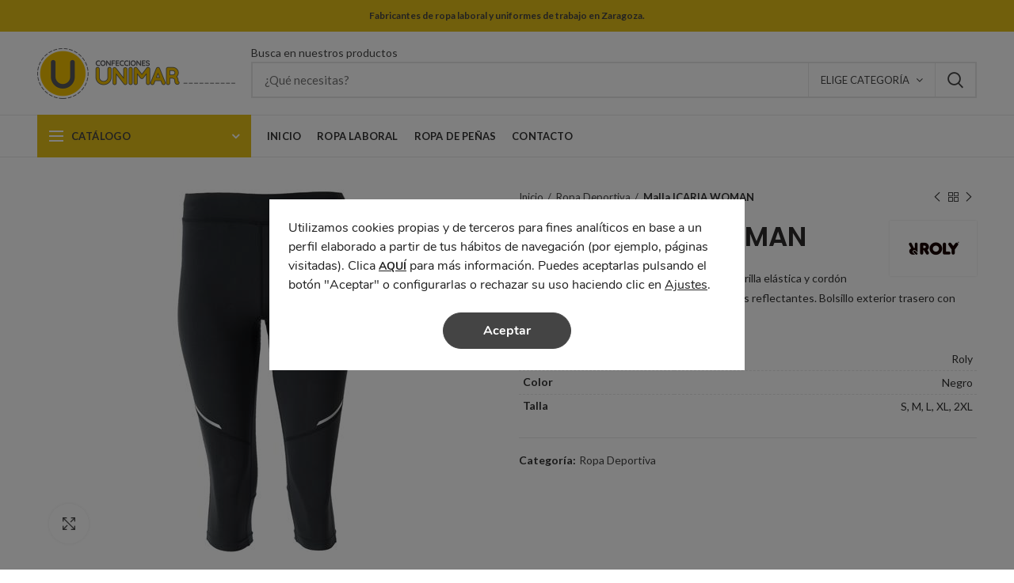

--- FILE ---
content_type: text/html; charset=UTF-8
request_url: https://www.unimar.es/producto/malla-icaria-woman/
body_size: 19579
content:
<!DOCTYPE html>
<html lang="es">
<head>
	<meta charset="UTF-8">
	<meta name="viewport" content="width=device-width, initial-scale=1.0, maximum-scale=1.0, user-scalable=no">
	<link rel="profile" href="http://gmpg.org/xfn/11">
	<link rel="pingback" href="https://www.unimar.es/xmlrpc.php">
	<meta name='robots' content='index, follow, max-image-preview:large, max-snippet:-1, max-video-preview:-1' />

	<!-- This site is optimized with the Yoast SEO plugin v21.6 - https://yoast.com/wordpress/plugins/seo/ -->
	<title>Malla ICARIA WOMAN - Confecciones Unimar S.L.</title>
	<link rel="canonical" href="https://www.unimar.es/producto/malla-icaria-woman/" />
	<meta property="og:locale" content="es_ES" />
	<meta property="og:type" content="article" />
	<meta property="og:title" content="Malla ICARIA WOMAN - Confecciones Unimar S.L." />
	<meta property="og:description" content="Malla deportiva de mujer a media pierna. Cinturilla elástica y cordón interior cruzado para facilitar el ajuste. Detalles reflectantes. Bolsillo exterior trasero con cremallera." />
	<meta property="og:url" content="https://www.unimar.es/producto/malla-icaria-woman/" />
	<meta property="og:site_name" content="Confecciones Unimar S.L." />
	<meta property="og:image" content="https://www.unimar.es/wp-content/uploads/2023/03/6695_02_2_1.jpg" />
	<meta property="og:image:width" content="460" />
	<meta property="og:image:height" content="459" />
	<meta property="og:image:type" content="image/jpeg" />
	<meta name="twitter:card" content="summary_large_image" />
	<script type="application/ld+json" class="yoast-schema-graph">{"@context":"https://schema.org","@graph":[{"@type":"WebPage","@id":"https://www.unimar.es/producto/malla-icaria-woman/","url":"https://www.unimar.es/producto/malla-icaria-woman/","name":"Malla ICARIA WOMAN - Confecciones Unimar S.L.","isPartOf":{"@id":"https://www.unimar.es/#website"},"primaryImageOfPage":{"@id":"https://www.unimar.es/producto/malla-icaria-woman/#primaryimage"},"image":{"@id":"https://www.unimar.es/producto/malla-icaria-woman/#primaryimage"},"thumbnailUrl":"https://www.unimar.es/wp-content/uploads/2023/03/6695_02_2_1.jpg","datePublished":"2023-03-28T14:18:22+00:00","dateModified":"2023-03-28T14:18:22+00:00","breadcrumb":{"@id":"https://www.unimar.es/producto/malla-icaria-woman/#breadcrumb"},"inLanguage":"es","potentialAction":[{"@type":"ReadAction","target":["https://www.unimar.es/producto/malla-icaria-woman/"]}]},{"@type":"ImageObject","inLanguage":"es","@id":"https://www.unimar.es/producto/malla-icaria-woman/#primaryimage","url":"https://www.unimar.es/wp-content/uploads/2023/03/6695_02_2_1.jpg","contentUrl":"https://www.unimar.es/wp-content/uploads/2023/03/6695_02_2_1.jpg","width":460,"height":459,"caption":"Pantalón"},{"@type":"BreadcrumbList","@id":"https://www.unimar.es/producto/malla-icaria-woman/#breadcrumb","itemListElement":[{"@type":"ListItem","position":1,"name":"Portada","item":"https://www.unimar.es/"},{"@type":"ListItem","position":2,"name":"Tienda","item":"https://www.unimar.es/tienda/"},{"@type":"ListItem","position":3,"name":"Malla ICARIA WOMAN"}]},{"@type":"WebSite","@id":"https://www.unimar.es/#website","url":"https://www.unimar.es/","name":"Confecciones Unimar S.L.","description":"Fabricantes de ropa laboral y uniformes de trabajo en Zaragoza.","potentialAction":[{"@type":"SearchAction","target":{"@type":"EntryPoint","urlTemplate":"https://www.unimar.es/?s={search_term_string}"},"query-input":"required name=search_term_string"}],"inLanguage":"es"}]}</script>
	<!-- / Yoast SEO plugin. -->


<link rel='dns-prefetch' href='//fonts.googleapis.com' />
<link rel='preconnect' href='https://fonts.gstatic.com' crossorigin />
<link rel="alternate" type="application/rss+xml" title="Confecciones Unimar S.L. &raquo; Feed" href="https://www.unimar.es/feed/" />
<link rel="alternate" type="application/rss+xml" title="Confecciones Unimar S.L. &raquo; Feed de los comentarios" href="https://www.unimar.es/comments/feed/" />
<link rel='stylesheet' id='cookies-css' href='https://www.unimar.es/wp-content/themes/woodmart-child/css/cookies.css?ver=1680704639' type='text/css' media='' />
<link rel='stylesheet' id='redux-extendify-styles-css' href='https://www.unimar.es/wp-content/plugins/redux-framework/redux-core/assets/css/extendify-utilities.css?ver=4.4.9' type='text/css' media='all' />
<link rel='stylesheet' id='contact-form-7-css' href='https://www.unimar.es/wp-content/plugins/contact-form-7/includes/css/styles.css?ver=5.8.4' type='text/css' media='all' />
<style id='woocommerce-inline-inline-css' type='text/css'>
.woocommerce form .form-row .required { visibility: visible; }
</style>
<link rel="preload" as="style" href="https://fonts.googleapis.com/css?family=Lato:100,300,400,700,900,100italic,300italic,400italic,700italic,900italic%7CPoppins:100,200,300,400,500,600,700,800,900,100italic,200italic,300italic,400italic,500italic,600italic,700italic,800italic,900italic&#038;display=swap&#038;ver=6.4.6" /><link rel="stylesheet" href="https://fonts.googleapis.com/css?family=Lato:100,300,400,700,900,100italic,300italic,400italic,700italic,900italic%7CPoppins:100,200,300,400,500,600,700,800,900,100italic,200italic,300italic,400italic,500italic,600italic,700italic,800italic,900italic&#038;display=swap&#038;ver=6.4.6" media="print" onload="this.media='all'"><noscript><link rel="stylesheet" href="https://fonts.googleapis.com/css?family=Lato:100,300,400,700,900,100italic,300italic,400italic,700italic,900italic%7CPoppins:100,200,300,400,500,600,700,800,900,100italic,200italic,300italic,400italic,500italic,600italic,700italic,800italic,900italic&#038;display=swap&#038;ver=6.4.6" /></noscript><link rel='stylesheet' id='moove_gdpr_frontend-css' href='https://www.unimar.es/wp-content/plugins/gdpr-cookie-compliance/dist/styles/gdpr-main.css?ver=4.9.4' type='text/css' media='all' />
<style id='moove_gdpr_frontend-inline-css' type='text/css'>
#moove_gdpr_cookie_modal,#moove_gdpr_cookie_info_bar,.gdpr_cookie_settings_shortcode_content{font-family:Nunito,sans-serif}#moove_gdpr_save_popup_settings_button{background-color:#373737;color:#fff}#moove_gdpr_save_popup_settings_button:hover{background-color:#000}#moove_gdpr_cookie_info_bar .moove-gdpr-info-bar-container .moove-gdpr-info-bar-content a.mgbutton,#moove_gdpr_cookie_info_bar .moove-gdpr-info-bar-container .moove-gdpr-info-bar-content button.mgbutton{background-color:#e3be18}#moove_gdpr_cookie_modal .moove-gdpr-modal-content .moove-gdpr-modal-footer-content .moove-gdpr-button-holder a.mgbutton,#moove_gdpr_cookie_modal .moove-gdpr-modal-content .moove-gdpr-modal-footer-content .moove-gdpr-button-holder button.mgbutton,.gdpr_cookie_settings_shortcode_content .gdpr-shr-button.button-green{background-color:#e3be18;border-color:#e3be18}#moove_gdpr_cookie_modal .moove-gdpr-modal-content .moove-gdpr-modal-footer-content .moove-gdpr-button-holder a.mgbutton:hover,#moove_gdpr_cookie_modal .moove-gdpr-modal-content .moove-gdpr-modal-footer-content .moove-gdpr-button-holder button.mgbutton:hover,.gdpr_cookie_settings_shortcode_content .gdpr-shr-button.button-green:hover{background-color:#fff;color:#e3be18}#moove_gdpr_cookie_modal .moove-gdpr-modal-content .moove-gdpr-modal-close i,#moove_gdpr_cookie_modal .moove-gdpr-modal-content .moove-gdpr-modal-close span.gdpr-icon{background-color:#e3be18;border:1px solid #e3be18}#moove_gdpr_cookie_info_bar span.change-settings-button.focus-g,#moove_gdpr_cookie_info_bar span.change-settings-button:focus{-webkit-box-shadow:0 0 1px 3px #e3be18;-moz-box-shadow:0 0 1px 3px #e3be18;box-shadow:0 0 1px 3px #e3be18}#moove_gdpr_cookie_modal .moove-gdpr-modal-content .moove-gdpr-modal-close i:hover,#moove_gdpr_cookie_modal .moove-gdpr-modal-content .moove-gdpr-modal-close span.gdpr-icon:hover,#moove_gdpr_cookie_info_bar span[data-href]>u.change-settings-button{color:#e3be18}#moove_gdpr_cookie_modal .moove-gdpr-modal-content .moove-gdpr-modal-left-content #moove-gdpr-menu li.menu-item-selected a span.gdpr-icon,#moove_gdpr_cookie_modal .moove-gdpr-modal-content .moove-gdpr-modal-left-content #moove-gdpr-menu li.menu-item-selected button span.gdpr-icon{color:inherit}#moove_gdpr_cookie_modal .moove-gdpr-modal-content .moove-gdpr-modal-left-content #moove-gdpr-menu li a span.gdpr-icon,#moove_gdpr_cookie_modal .moove-gdpr-modal-content .moove-gdpr-modal-left-content #moove-gdpr-menu li button span.gdpr-icon{color:inherit}#moove_gdpr_cookie_modal .gdpr-acc-link{line-height:0;font-size:0;color:transparent;position:absolute}#moove_gdpr_cookie_modal .moove-gdpr-modal-content .moove-gdpr-modal-close:hover i,#moove_gdpr_cookie_modal .moove-gdpr-modal-content .moove-gdpr-modal-left-content #moove-gdpr-menu li a,#moove_gdpr_cookie_modal .moove-gdpr-modal-content .moove-gdpr-modal-left-content #moove-gdpr-menu li button,#moove_gdpr_cookie_modal .moove-gdpr-modal-content .moove-gdpr-modal-left-content #moove-gdpr-menu li button i,#moove_gdpr_cookie_modal .moove-gdpr-modal-content .moove-gdpr-modal-left-content #moove-gdpr-menu li a i,#moove_gdpr_cookie_modal .moove-gdpr-modal-content .moove-gdpr-tab-main .moove-gdpr-tab-main-content a:hover,#moove_gdpr_cookie_info_bar.moove-gdpr-dark-scheme .moove-gdpr-info-bar-container .moove-gdpr-info-bar-content a.mgbutton:hover,#moove_gdpr_cookie_info_bar.moove-gdpr-dark-scheme .moove-gdpr-info-bar-container .moove-gdpr-info-bar-content button.mgbutton:hover,#moove_gdpr_cookie_info_bar.moove-gdpr-dark-scheme .moove-gdpr-info-bar-container .moove-gdpr-info-bar-content a:hover,#moove_gdpr_cookie_info_bar.moove-gdpr-dark-scheme .moove-gdpr-info-bar-container .moove-gdpr-info-bar-content button:hover,#moove_gdpr_cookie_info_bar.moove-gdpr-dark-scheme .moove-gdpr-info-bar-container .moove-gdpr-info-bar-content span.change-settings-button:hover,#moove_gdpr_cookie_info_bar.moove-gdpr-dark-scheme .moove-gdpr-info-bar-container .moove-gdpr-info-bar-content u.change-settings-button:hover,#moove_gdpr_cookie_info_bar span[data-href]>u.change-settings-button,#moove_gdpr_cookie_info_bar.moove-gdpr-dark-scheme .moove-gdpr-info-bar-container .moove-gdpr-info-bar-content a.mgbutton.focus-g,#moove_gdpr_cookie_info_bar.moove-gdpr-dark-scheme .moove-gdpr-info-bar-container .moove-gdpr-info-bar-content button.mgbutton.focus-g,#moove_gdpr_cookie_info_bar.moove-gdpr-dark-scheme .moove-gdpr-info-bar-container .moove-gdpr-info-bar-content a.focus-g,#moove_gdpr_cookie_info_bar.moove-gdpr-dark-scheme .moove-gdpr-info-bar-container .moove-gdpr-info-bar-content button.focus-g,#moove_gdpr_cookie_info_bar.moove-gdpr-dark-scheme .moove-gdpr-info-bar-container .moove-gdpr-info-bar-content a.mgbutton:focus,#moove_gdpr_cookie_info_bar.moove-gdpr-dark-scheme .moove-gdpr-info-bar-container .moove-gdpr-info-bar-content button.mgbutton:focus,#moove_gdpr_cookie_info_bar.moove-gdpr-dark-scheme .moove-gdpr-info-bar-container .moove-gdpr-info-bar-content a:focus,#moove_gdpr_cookie_info_bar.moove-gdpr-dark-scheme .moove-gdpr-info-bar-container .moove-gdpr-info-bar-content button:focus,#moove_gdpr_cookie_info_bar.moove-gdpr-dark-scheme .moove-gdpr-info-bar-container .moove-gdpr-info-bar-content span.change-settings-button.focus-g,span.change-settings-button:focus,#moove_gdpr_cookie_info_bar.moove-gdpr-dark-scheme .moove-gdpr-info-bar-container .moove-gdpr-info-bar-content u.change-settings-button.focus-g,#moove_gdpr_cookie_info_bar.moove-gdpr-dark-scheme .moove-gdpr-info-bar-container .moove-gdpr-info-bar-content u.change-settings-button:focus{color:#e3be18}#moove_gdpr_cookie_modal.gdpr_lightbox-hide{display:none}
</style>
<link rel='stylesheet' id='bootstrap-css' href='https://www.unimar.es/wp-content/themes/woodmart/css/bootstrap.min.css?ver=3.6.1' type='text/css' media='all' />
<link rel='stylesheet' id='woodmart-style-css' href='https://www.unimar.es/wp-content/themes/woodmart/style.min.css?ver=3.6.1' type='text/css' media='all' />
<style id='woodmart-style-inline-css' type='text/css'>


			@media (min-width: 1025px) {

				.whb-top-bar-inner {
		            height: 40px;
				}

				.whb-general-header-inner {
		            height: 105px;
				}

				.whb-header-bottom-inner {
		            height: 52px;
				}

				.whb-sticked .whb-top-bar-inner {
		            height: 40px;
				}

				.whb-sticked .whb-general-header-inner {
		            height: 60px;
				}

				.whb-sticked .whb-header-bottom-inner {
		            height: 52px;
				}

				/* HEIGHT OF HEADER CLONE */

				.whb-clone .whb-general-header-inner {
		            height: 60px;
				}

				/* HEADER OVERCONTENT */

				.woodmart-header-overcontent .title-size-small {
					padding-top: 219px;
				}

				.woodmart-header-overcontent .title-size-default {
					padding-top: 259px;
				}

				.woodmart-header-overcontent .title-size-large {
					padding-top: 299px;
				}

				/* HEADER OVERCONTENT WHEN SHOP PAGE TITLE TURN OFF  */

				.woodmart-header-overcontent .without-title.title-size-small {
					padding-top: 199px;
				}


				.woodmart-header-overcontent .without-title.title-size-default {
					padding-top: 234px;
				}


				.woodmart-header-overcontent .without-title.title-size-large {
					padding-top: 259px;
				}

				/* HEADER OVERCONTENT ON SINGLE PRODUCT */

				.single-product .whb-overcontent:not(.whb-custom-header) {
					padding-top: 199px;
				}

				/* HEIGHT OF LOGO IN TOP BAR */

				.whb-top-bar .woodmart-logo img {
					max-height: 40px;
				}

				.whb-sticked .whb-top-bar .woodmart-logo img {
					max-height: 40px;
				}
				
				/* HEIGHT OF LOGO IN GENERAL HEADER */

				.whb-general-header .woodmart-logo img {
					max-height: 105px;
				}

				.whb-sticked .whb-general-header .woodmart-logo img {
					max-height: 60px;
				}

				/* HEIGHT OF LOGO IN BOTTOM HEADER */

				.whb-header-bottom .woodmart-logo img {
					max-height: 52px;
				}

				.whb-sticked .whb-header-bottom .woodmart-logo img {
					max-height: 52px;
				}

				/* HEIGHT OF LOGO IN HEADER CLONE */

				.whb-clone .whb-general-header .woodmart-logo img {
					max-height: 60px;
				}

				/* HEIGHT OF HEADER BULDER ELEMENTS */

				/* HEIGHT ELEMENTS IN TOP BAR */

				.whb-top-bar .search-button > a,
				.whb-top-bar .woodmart-shopping-cart > a,
				.whb-top-bar .woodmart-wishlist-info-widget > a,
				.whb-top-bar .main-nav .item-level-0 > a,
				.whb-top-bar .whb-secondary-menu .item-level-0 > a,
				.whb-top-bar .woodmart-header-links .item-level-0 > a,
				.whb-top-bar .categories-menu-opener,
				.whb-top-bar .woodmart-burger-icon,
				.whb-top-bar .menu-opener,
				.whb-top-bar .whb-divider-stretch:before,
				.whb-top-bar form.woocommerce-currency-switcher-form .dd-selected,
				.whb-top-bar .whb-text-element .wcml-dropdown a.wcml-cs-item-toggle {
					height: 40px;
				}

				.whb-sticked .whb-top-bar .search-button > a,
				.whb-sticked .whb-top-bar .woodmart-shopping-cart > a,
				.whb-sticked .whb-top-bar .woodmart-wishlist-info-widget > a,
				.whb-sticked .whb-top-bar .main-nav .item-level-0 > a,
				.whb-sticked .whb-top-bar .whb-secondary-menu .item-level-0 > a,
				.whb-sticked .whb-top-bar .woodmart-header-links .item-level-0 > a,
				.whb-sticked .whb-top-bar .categories-menu-opener,
				.whb-sticked .whb-top-bar .woodmart-burger-icon,
				.whb-sticked .whb-top-bar .menu-opener,
				.whb-sticked .whb-top-bar .whb-divider-stretch:before,
				.whb-sticked .whb-top-bar form.woocommerce-currency-switcher-form .dd-selected,
				.whb-sticked .whb-top-bar .whb-text-element .wcml-dropdown a.wcml-cs-item-toggle {
					height: 40px;
				}

				/* HEIGHT ELEMENTS IN GENERAL HEADER */

				.whb-general-header .whb-divider-stretch:before,
				.whb-general-header .navigation-style-bordered .item-level-0 > a {
					height: 105px;
				}

				.whb-sticked:not(.whb-clone) .whb-general-header .whb-divider-stretch:before,
				.whb-sticked:not(.whb-clone) .whb-general-header .navigation-style-bordered .item-level-0 > a {
					height: 60px;
				}

				.whb-sticked:not(.whb-clone) .whb-general-header .woodmart-search-dropdown, 
				.whb-sticked:not(.whb-clone) .whb-general-header .dropdown-cart, 
				.whb-sticked:not(.whb-clone) .whb-general-header .woodmart-navigation:not(.vertical-navigation):not(.navigation-style-bordered) .sub-menu-dropdown {
					margin-top: 10px;
				}

				.whb-sticked:not(.whb-clone) .whb-general-header .woodmart-search-dropdown:after, 
				.whb-sticked:not(.whb-clone) .whb-general-header .dropdown-cart:after, 
				.whb-sticked:not(.whb-clone) .whb-general-header .woodmart-navigation:not(.vertical-navigation):not(.navigation-style-bordered) .sub-menu-dropdown:after {
					height: 10px;
				}

				/* HEIGHT ELEMENTS IN BOTTOM HEADER */

				.whb-header-bottom .search-button > a,
				.whb-header-bottom .woodmart-shopping-cart > a,
				.whb-header-bottom .woodmart-wishlist-info-widget > a,
				.whb-header-bottom .main-nav .item-level-0 > a,
				.whb-header-bottom .whb-secondary-menu .item-level-0 > a,
				.whb-header-bottom .woodmart-header-links .item-level-0 > a,
				.whb-header-bottom .categories-menu-opener,
				.whb-header-bottom .woodmart-burger-icon,
				.whb-header-bottom .menu-opener,
				.whb-header-bottom .whb-divider-stretch:before,
				.whb-header-bottom form.woocommerce-currency-switcher-form .dd-selected,
				.whb-header-bottom .whb-text-element .wcml-dropdown a.wcml-cs-item-toggle {
					height: 52px;
				}

				.whb-header-bottom.whb-border-fullwidth .menu-opener {
					height: 54px;
					margin-top: -1px;
					margin-bottom: -1px;
				}

				.whb-header-bottom.whb-border-boxed .menu-opener {
					height: 53px;
					margin-top: -1px;
					margin-bottom: -1px;
				}

				.whb-sticked .whb-header-bottom .search-button > a,
				.whb-sticked .whb-header-bottom .woodmart-shopping-cart > a,
				.whb-sticked .whb-header-bottom .woodmart-wishlist-info-widget > a,
				.whb-sticked .whb-header-bottom .main-nav .item-level-0 > a,
				.whb-sticked .whb-header-bottom .whb-secondary-menu .item-level-0 > a,
				.whb-sticked .whb-header-bottom .woodmart-header-links .item-level-0 > a,
				.whb-sticked .whb-header-bottom .categories-menu-opener,
				.whb-sticked .whb-header-bottom .woodmart-burger-icon,
				.whb-sticked .whb-header-bottom .whb-divider-stretch:before,
				.whb-sticked .whb-header-bottom form.woocommerce-currency-switcher-form .dd-selected,
				.whb-sticked .whb-header-bottom .whb-text-element .wcml-dropdown a.wcml-cs-item-toggle {
					height: 52px;
				}

				.whb-sticked .whb-header-bottom.whb-border-fullwidth .menu-opener {
					height: 54px;
				}

				.whb-sticked .whb-header-bottom.whb-border-boxed .menu-opener {
					height: 53px;
				}

				.whb-sticky-shadow.whb-sticked .whb-header-bottom .menu-opener {
					height: 53px;
					margin-bottom:0;
				}

				/* HEIGHT ELEMENTS IN HEADER CLONE */

				.whb-clone .search-button > a,
				.whb-clone .woodmart-shopping-cart > a,
				.whb-clone .woodmart-wishlist-info-widget > a,
				.whb-clone .main-nav .item-level-0 > a,
				.whb-clone .whb-secondary-menu .item-level-0 > a,
				.whb-clone .woodmart-header-links .item-level-0 > a,
				.whb-clone .categories-menu-opener,
				.whb-clone .woodmart-burger-icon,
				.whb-clone .menu-opener,
				.whb-clone .whb-divider-stretch:before,
				.whb-clone .navigation-style-bordered .item-level-0 > a,
				.whb-clone form.woocommerce-currency-switcher-form .dd-selected,
				.whb-clone .whb-text-element .wcml-dropdown a.wcml-cs-item-toggle {
					height: 60px;
				}
			}

	        @media (max-width: 1024px) {

				.whb-top-bar-inner {
		            height: 38px;
				}

				.whb-general-header-inner {
		            height: 60px;
				}

				.whb-header-bottom-inner {
		            height: 0px;
				}

				/* HEIGHT OF HEADER CLONE */

				.whb-clone .whb-general-header-inner {
		            height: 60px;
				}

				/* HEADER OVERCONTENT */

				.woodmart-header-overcontent .page-title {
					padding-top: 115px;
				}

				/* HEADER OVERCONTENT WHEN SHOP PAGE TITLE TURN OFF  */

				.woodmart-header-overcontent .without-title.title-shop {
					padding-top: 100px;
				}

				/* HEADER OVERCONTENT ON SINGLE PRODUCT */

				.single-product .whb-overcontent:not(.whb-custom-header) {
					padding-top: 100px;
				}

				/* HEIGHT OF LOGO IN TOP BAR */

				.whb-top-bar .woodmart-logo img {
					max-height: 38px;
				}
				
				/* HEIGHT OF LOGO IN GENERAL HEADER */

				.whb-general-header .woodmart-logo img {
					max-height: 60px;
				}

				/* HEIGHT OF LOGO IN BOTTOM HEADER */

				.whb-header-bottom .woodmart-logo img {
					max-height: 0px;
				}

				/* HEIGHT OF LOGO IN HEADER CLONE */

				.whb-clone .whb-general-header .woodmart-logo img {
					max-height: 60px;
				}

				/* HEIGHT OF HEADER BULDER ELEMENTS */

				/* HEIGHT ELEMENTS IN TOP BAR */

				.whb-top-bar .search-button > a,
				.whb-top-bar .woodmart-shopping-cart > a,
				.whb-top-bar .woodmart-wishlist-info-widget > a,
				.whb-top-bar .main-nav .item-level-0 > a,
				.whb-top-bar .whb-secondary-menu .item-level-0 > a,
				.whb-top-bar .woodmart-header-links .item-level-0 > a,
				.whb-top-bar .categories-menu-opener,
				.whb-top-bar .woodmart-burger-icon,
				.whb-top-bar .whb-divider-stretch:before,
				.whb-top-bar form.woocommerce-currency-switcher-form .dd-selected,
				.whb-top-bar .whb-text-element .wcml-dropdown a.wcml-cs-item-toggle {
					height: 38px;
				}

				/* HEIGHT ELEMENTS IN GENERAL HEADER */

				.whb-general-header .search-button > a,
				.whb-general-header .woodmart-shopping-cart > a,
				.whb-general-header .woodmart-wishlist-info-widget > a,
				.whb-general-header .main-nav .item-level-0 > a,
				.whb-general-header .whb-secondary-menu .item-level-0 > a,
				.whb-general-header .woodmart-header-links .item-level-0 > a,
				.whb-general-header .categories-menu-opener,
				.whb-general-header .woodmart-burger-icon,
				.whb-general-header .whb-divider-stretch:before,
				.whb-general-header form.woocommerce-currency-switcher-form .dd-selected,
				.whb-general-header .whb-text-element .wcml-dropdown a.wcml-cs-item-toggle {
					height: 60px;
				}

				/* HEIGHT ELEMENTS IN BOTTOM HEADER */

				.whb-header-bottom .search-button > a,
				.whb-header-bottom .woodmart-shopping-cart > a,
				.whb-header-bottom .woodmart-wishlist-info-widget > a,
				.whb-header-bottom .main-nav .item-level-0 > a,
				.whb-header-bottom .whb-secondary-menu .item-level-0 > a,
				.whb-header-bottom .woodmart-header-links .item-level-0 > a,
				.whb-header-bottom .categories-menu-opener,
				.whb-header-bottom .woodmart-burger-icon,
				.whb-header-bottom .whb-divider-stretch:before,
				.whb-header-bottom form.woocommerce-currency-switcher-form .dd-selected,
				.whb-header-bottom .whb-text-element .wcml-dropdown a.wcml-cs-item-toggle {
					height: 0px;
				}

				/* HEIGHT ELEMENTS IN HEADER CLONE */

				.whb-clone .search-button > a,
				.whb-clone .woodmart-shopping-cart > a,
				.whb-clone .woodmart-wishlist-info-widget > a,
				.whb-clone .main-nav .item-level-0 > a,
				.whb-clone .whb-secondary-menu .item-level-0 > a,
				.whb-clone .woodmart-header-links .item-level-0 > a,
				.whb-clone .categories-menu-opener,
				.whb-clone .woodmart-burger-icon,
				.whb-clone .menu-opener,
				.whb-clone .whb-divider-stretch:before,
				.whb-clone form.woocommerce-currency-switcher-form .dd-selected,
				.whb-clone .whb-text-element .wcml-dropdown a.wcml-cs-item-toggle {
					height: 60px;
				}
			}

	        
</style>
<link rel='stylesheet' id='child-style-css' href='https://www.unimar.es/wp-content/themes/woodmart-child/style.css?ver=3.6.1' type='text/css' media='all' />
<link rel='stylesheet' id='font-awesome-css-css' href='https://www.unimar.es/wp-content/themes/woodmart/css/font-awesome.min.css?ver=3.6.1' type='text/css' media='all' />
<link rel='stylesheet' id='js_composer_front-css' href='https://www.unimar.es/wp-content/plugins/js_composer/assets/css/js_composer.min.css?ver=5.7' type='text/css' media='all' />
<link rel='stylesheet' id='woodmart-dynamic-style-css' href='https://www.unimar.es/wp-content/uploads/2023/03/dynamic-1678794313.css?ver=3.6.1' type='text/css' media='all' />
<script type="text/template" id="tmpl-variation-template">
	<div class="woocommerce-variation-description">{{{ data.variation.variation_description }}}</div>
	<div class="woocommerce-variation-price">{{{ data.variation.price_html }}}</div>
	<div class="woocommerce-variation-availability">{{{ data.variation.availability_html }}}</div>
</script>
<script type="text/template" id="tmpl-unavailable-variation-template">
	<p>Lo siento, este producto no está disponible. Por favor, elige otra combinación.</p>
</script>
<script type="text/javascript" src="https://www.unimar.es/wp-includes/js/jquery/jquery.min.js?ver=3.7.1" id="jquery-core-js"></script>
<script type="text/javascript" src="https://www.unimar.es/wp-includes/js/jquery/jquery-migrate.min.js?ver=3.4.1" id="jquery-migrate-js"></script>
<script type="text/javascript" src="https://www.unimar.es/wp-content/plugins/woocommerce/assets/js/jquery-blockui/jquery.blockUI.min.js?ver=2.7.0-wc.8.3.1" id="jquery-blockui-js" data-wp-strategy="defer"></script>
<script type="text/javascript" id="wc-add-to-cart-js-extra">
/* <![CDATA[ */
var wc_add_to_cart_params = {"ajax_url":"\/wp-admin\/admin-ajax.php","wc_ajax_url":"\/?wc-ajax=%%endpoint%%","i18n_view_cart":"Ver carrito","cart_url":"https:\/\/www.unimar.es","is_cart":"","cart_redirect_after_add":"no"};
/* ]]> */
</script>
<script type="text/javascript" src="https://www.unimar.es/wp-content/plugins/woocommerce/assets/js/frontend/add-to-cart.min.js?ver=8.3.1" id="wc-add-to-cart-js" data-wp-strategy="defer"></script>
<script type="text/javascript" src="https://www.unimar.es/wp-content/plugins/woocommerce/assets/js/zoom/jquery.zoom.min.js?ver=1.7.21-wc.8.3.1" id="zoom-js" defer="defer" data-wp-strategy="defer"></script>
<script type="text/javascript" id="wc-single-product-js-extra">
/* <![CDATA[ */
var wc_single_product_params = {"i18n_required_rating_text":"Por favor elige una puntuaci\u00f3n","review_rating_required":"yes","flexslider":{"rtl":false,"animation":"slide","smoothHeight":true,"directionNav":false,"controlNav":"thumbnails","slideshow":false,"animationSpeed":500,"animationLoop":false,"allowOneSlide":false},"zoom_enabled":"1","zoom_options":[],"photoswipe_enabled":"","photoswipe_options":{"shareEl":false,"closeOnScroll":false,"history":false,"hideAnimationDuration":0,"showAnimationDuration":0},"flexslider_enabled":""};
/* ]]> */
</script>
<script type="text/javascript" src="https://www.unimar.es/wp-content/plugins/woocommerce/assets/js/frontend/single-product.min.js?ver=8.3.1" id="wc-single-product-js" defer="defer" data-wp-strategy="defer"></script>
<script type="text/javascript" src="https://www.unimar.es/wp-content/plugins/woocommerce/assets/js/js-cookie/js.cookie.min.js?ver=2.1.4-wc.8.3.1" id="js-cookie-js" data-wp-strategy="defer"></script>
<script type="text/javascript" id="woocommerce-js-extra">
/* <![CDATA[ */
var woocommerce_params = {"ajax_url":"\/wp-admin\/admin-ajax.php","wc_ajax_url":"\/?wc-ajax=%%endpoint%%"};
/* ]]> */
</script>
<script type="text/javascript" src="https://www.unimar.es/wp-content/plugins/woocommerce/assets/js/frontend/woocommerce.min.js?ver=8.3.1" id="woocommerce-js" defer="defer" data-wp-strategy="defer"></script>
<script type="text/javascript" src="https://www.unimar.es/wp-content/plugins/js_composer/assets/js/vendors/woocommerce-add-to-cart.js?ver=5.7" id="vc_woocommerce-add-to-cart-js-js"></script>
<script type="text/javascript" src="https://www.unimar.es/wp-includes/js/underscore.min.js?ver=1.13.4" id="underscore-js"></script>
<script type="text/javascript" id="wp-util-js-extra">
/* <![CDATA[ */
var _wpUtilSettings = {"ajax":{"url":"\/wp-admin\/admin-ajax.php"}};
/* ]]> */
</script>
<script type="text/javascript" src="https://www.unimar.es/wp-includes/js/wp-util.min.js?ver=6.4.6" id="wp-util-js"></script>
<script type="text/javascript" id="wc-add-to-cart-variation-js-extra">
/* <![CDATA[ */
var wc_add_to_cart_variation_params = {"wc_ajax_url":"\/?wc-ajax=%%endpoint%%","i18n_no_matching_variations_text":"Lo siento, no hay productos que igualen tu selecci\u00f3n. Por favor, escoge una combinaci\u00f3n diferente.","i18n_make_a_selection_text":"Elige las opciones del producto antes de a\u00f1adir este producto a tu carrito.","i18n_unavailable_text":"Lo siento, este producto no est\u00e1 disponible. Por favor, elige otra combinaci\u00f3n."};
/* ]]> */
</script>
<script type="text/javascript" src="https://www.unimar.es/wp-content/plugins/woocommerce/assets/js/frontend/add-to-cart-variation.min.js?ver=8.3.1" id="wc-add-to-cart-variation-js" defer="defer" data-wp-strategy="defer"></script>
<link rel="https://api.w.org/" href="https://www.unimar.es/wp-json/" /><link rel="alternate" type="application/json" href="https://www.unimar.es/wp-json/wp/v2/product/4818" /><link rel="EditURI" type="application/rsd+xml" title="RSD" href="https://www.unimar.es/xmlrpc.php?rsd" />
<meta name="generator" content="WordPress 6.4.6" />
<meta name="generator" content="WooCommerce 8.3.1" />
<link rel='shortlink' href='https://www.unimar.es/?p=4818' />
<link rel="alternate" type="application/json+oembed" href="https://www.unimar.es/wp-json/oembed/1.0/embed?url=https%3A%2F%2Fwww.unimar.es%2Fproducto%2Fmalla-icaria-woman%2F" />
<link rel="alternate" type="text/xml+oembed" href="https://www.unimar.es/wp-json/oembed/1.0/embed?url=https%3A%2F%2Fwww.unimar.es%2Fproducto%2Fmalla-icaria-woman%2F&#038;format=xml" />
<meta name="generator" content="Redux 4.4.9" />			<link rel="shortcut icon" href="https://www.unimar.es/wp-content/uploads/2019/04/favicon.png">
			<link rel="apple-touch-icon-precomposed" sizes="152x152" href="https://www.unimar.es/wp-content/themes/woodmart/images/icons/apple-touch-icon-152x152-precomposed.png">
			<noscript><style>.woocommerce-product-gallery{ opacity: 1 !important; }</style></noscript>
	<meta name="generator" content="Powered by WPBakery Page Builder - drag and drop page builder for WordPress."/>
<!--[if lte IE 9]><link rel="stylesheet" type="text/css" href="https://www.unimar.es/wp-content/plugins/js_composer/assets/css/vc_lte_ie9.min.css" media="screen"><![endif]--><style>					/* Site width */

			/* Header Boxed */ 
			@media (min-width: 1025px) {

				.whb-boxed:not(.whb-sticked):not(.whb-full-width) .whb-main-header {
					max-width: 1192px;
				}
			}

			.container {
				max-width: 1222px;
			}
			
			@media (min-width: 1292px) {
				
				[data-vc-full-width] {
											left: calc((-100vw - -1222px) / 2);
									}
				
				[data-vc-full-width]:not([data-vc-stretch-content]) {
			        padding-left: calc((100vw - 1222px) / 2);
			        padding-right: calc((100vw - 1222px) / 2);
				}

				.platform-Windows [data-vc-full-width] {
											left: calc((-100vw - -1239px) / 2);
									}

				.platform-Windows [data-vc-full-width]:not([data-vc-stretch-content]) {
			        padding-left: calc((100vw - 1239px) / 2);
			        padding-right: calc((100vw - 1239px) / 2);
				}

				.browser-Edge [data-vc-full-width] {
											left: calc((-100vw - -1234px) / 2);
									}

				.browser-Edge [data-vc-full-width]:not([data-vc-stretch-content]) {
			        padding-left: calc((100vw - 1234px) / 2);
			        padding-right: calc((100vw - 1234px) / 2);
				}
			}


				
		/* Quickview */
		.popup-quick-view {
		   max-width: 920px;
		}

		/* Shop popup */
		.woodmart-promo-popup {
		   max-width: 800px;
		}

		/* Header Banner */
		.header-banner {
			height: 40px;
		}

		.header-banner-display .website-wrapper {
			margin-top:40px;
		}

		/* Tablet */
        @media (max-width: 1024px) {

			/* header Banner */

			.header-banner {
				height: 40px;
			}

			.header-banner-display .website-wrapper {
				margin-top:40px;
			}

		}

                    .woodmart-woocommerce-layered-nav .woodmart-scroll-content {
                max-height: 280px;
            }
        
		
        </style><noscript><style type="text/css"> .wpb_animate_when_almost_visible { opacity: 1; }</style></noscript>	<!-- Google Tag Manager -->
	<script>(function(w,d,s,l,i){w[l]=w[l]||[];w[l].push({'gtm.start':
	new Date().getTime(),event:'gtm.js'});var f=d.getElementsByTagName(s)[0],
	j=d.createElement(s),dl=l!='dataLayer'?'&l='+l:'';j.async=true;j.src=
	'https://www.googletagmanager.com/gtm.js?id='+i+dl;f.parentNode.insertBefore(j,f);
	})(window,document,'script','dataLayer','GTM-W5QCLS8');</script>
	<!-- End Google Tag Manager -->
	<!-- Google search console -->
	<meta name="google-site-verification" content="SjM4ZRsDSNou6NyPkCkXiDbQMZDKdKIJOgwKSfT6RLY">
</head>

<body class="product-template-default single single-product postid-4818 theme-woodmart woocommerce woocommerce-page woocommerce-no-js wrapper-full-width form-style-square form-border-width-2 woodmart-product-design-default catalog-mode-on categories-accordion-on woodmart-archive-shop woodmart-ajax-shop-on offcanvas-sidebar-mobile offcanvas-sidebar-tablet login-see-prices notifications-sticky btns-default-flat btns-default-dark btns-default-hover-dark btns-shop-3d btns-shop-light btns-shop-hover-light btns-accent-flat btns-accent-light btns-accent-hover-light wpb-js-composer js-comp-ver-5.7 vc_responsive">
	<!-- Google Tag Manager (noscript) -->
	<noscript><iframe src="https://www.googletagmanager.com/ns.html?id=GTM-W5QCLS8"
	height="0" width="0" style="display:none;visibility:hidden"></iframe></noscript>
	<!-- End Google Tag Manager (noscript) -->
		
	<div class="website-wrapper">

		
			<!-- HEADER -->
			<header class="whb-header whb-sticky-shadow whb-scroll-slide whb-sticky-clone">

				<div class="whb-main-header">
	
<div class="whb-row whb-top-bar whb-not-sticky-row whb-with-bg whb-without-border whb-color-light whb-flex-flex-middle">
	<div class="container">
		<div class="whb-flex-row whb-top-bar-inner">
			<div class="whb-column whb-col-left whb-visible-lg whb-empty-column">
	</div>
<div class="whb-column whb-col-center whb-visible-lg">
	
<div class="whb-text-element reset-mb-10 "><p style="text-align: center;"><strong><span style="color: #ffffff;">Fabricantes de ropa laboral y uniformes de trabajo en Zaragoza.</span></strong></p></div>
</div>
<div class="whb-column whb-col-right whb-visible-lg whb-empty-column">
	</div>
<div class="whb-column whb-col-mobile whb-hidden-lg">
	
<div class="whb-text-element reset-mb-10 ">Llámanos :<a href="tel:+34976338111">976 33 81 11</a></div>
</div>
		</div>
	</div>
</div>

<div class="whb-row whb-general-header whb-not-sticky-row whb-without-bg whb-border-fullwidth whb-color-dark whb-flex-flex-middle">
	<div class="container">
		<div class="whb-flex-row whb-general-header-inner">
			<div class="whb-column whb-col-left whb-visible-lg">
	<div class="site-logo">
	<div class="woodmart-logo-wrap">
		<a href="https://www.unimar.es/" class="woodmart-logo woodmart-main-logo" rel="home">
			<img src="https://www.unimar.es/wp-content/uploads/2019/04/logo.png" alt="Confecciones Unimar S.L." style="max-width: 250px;" />		</a>
			</div>
</div>
</div>
<div class="whb-column whb-col-center whb-visible-lg">
				<div class="woodmart-search-form">
								<form role="search" method="get" class="searchform  has-categories-dropdown search-style-default woodmart-ajax-search" action="https://www.unimar.es/"  data-thumbnail="1" data-price="1" data-post_type="product" data-count="20">
					<label>Busca en nuestros productos	
					<input type="text" class="s" placeholder="¿Qué necesitas?" value="" name="s" /></label>
					<input type="hidden" name="post_type" value="product">
								<div class="search-by-category input-dropdown">
				<div class="input-dropdown-inner woodmart-scroll-content">
					<input type="hidden" name="product_cat" value="0">
					<a href="#" data-val="0">Elige categoría</a>
					<div class="list-wrapper woodmart-scroll">
						<ul class="woodmart-scroll-content">
							<li style="display:none;"><a href="#" data-val="0">Elige categoría</a></li>
								<li class="cat-item cat-item-122"><a class="pf-value" href="https://www.unimar.es/categoria-producto/alimentacion/" data-val="alimentacion" data-title="Alimentación" >Alimentación</a>
</li>
	<li class="cat-item cat-item-44"><a class="pf-value" href="https://www.unimar.es/categoria-producto/alta-visibilidad/" data-val="alta-visibilidad" data-title="Alta Visibilidad" >Alta Visibilidad</a>
</li>
	<li class="cat-item cat-item-41"><a class="pf-value" href="https://www.unimar.es/categoria-producto/batas/" data-val="batas" data-title="Batas" >Batas</a>
</li>
	<li class="cat-item cat-item-40"><a class="pf-value" href="https://www.unimar.es/categoria-producto/calzado/" data-val="calzado" data-title="Calzado" >Calzado</a>
</li>
	<li class="cat-item cat-item-71"><a class="pf-value" href="https://www.unimar.es/categoria-producto/camisas/" data-val="camisas" data-title="Camisas" >Camisas</a>
</li>
	<li class="cat-item cat-item-39"><a class="pf-value" href="https://www.unimar.es/categoria-producto/camisetas/" data-val="camisetas" data-title="Camisetas" >Camisetas</a>
</li>
	<li class="cat-item cat-item-84"><a class="pf-value" href="https://www.unimar.es/categoria-producto/cazadoras/" data-val="cazadoras" data-title="Cazadoras" >Cazadoras</a>
</li>
	<li class="cat-item cat-item-83"><a class="pf-value" href="https://www.unimar.es/categoria-producto/chalecos/" data-val="chalecos" data-title="Chalecos" >Chalecos</a>
</li>
	<li class="cat-item cat-item-128"><a class="pf-value" href="https://www.unimar.es/categoria-producto/chaquetas/" data-val="chaquetas" data-title="Chaquetas" >Chaquetas</a>
</li>
	<li class="cat-item cat-item-87"><a class="pf-value" href="https://www.unimar.es/categoria-producto/complementos/" data-val="complementos" data-title="Complementos" >Complementos</a>
</li>
	<li class="cat-item cat-item-124"><a class="pf-value" href="https://www.unimar.es/categoria-producto/delantales/" data-val="delantales" data-title="Delantales" >Delantales</a>
</li>
	<li class="cat-item cat-item-123"><a class="pf-value" href="https://www.unimar.es/categoria-producto/desechables/" data-val="desechables" data-title="Desechables" >Desechables</a>
</li>
	<li class="cat-item cat-item-127"><a class="pf-value" href="https://www.unimar.es/categoria-producto/faldas/" data-val="faldas" data-title="Faldas" >Faldas</a>
</li>
	<li class="cat-item cat-item-90"><a class="pf-value" href="https://www.unimar.es/categoria-producto/forros-polares/" data-val="forros-polares" data-title="Forros Polares" >Forros Polares</a>
</li>
	<li class="cat-item cat-item-126"><a class="pf-value" href="https://www.unimar.es/categoria-producto/hosteleria/" data-val="hosteleria" data-title="Hostelería" >Hostelería</a>
</li>
	<li class="cat-item cat-item-115"><a class="pf-value" href="https://www.unimar.es/categoria-producto/jerseys/" data-val="jerseys" data-title="Jerseys" >Jerseys</a>
</li>
	<li class="cat-item cat-item-82"><a class="pf-value" href="https://www.unimar.es/categoria-producto/lluvia/" data-val="lluvia" data-title="Lluvia" >Lluvia</a>
</li>
	<li class="cat-item cat-item-70"><a class="pf-value" href="https://www.unimar.es/categoria-producto/materiales-de-proteccion/" data-val="materiales-de-proteccion" data-title="Materiales de Protección" >Materiales de Protección</a>
</li>
	<li class="cat-item cat-item-89"><a class="pf-value" href="https://www.unimar.es/categoria-producto/monos/" data-val="monos" data-title="Monos" >Monos</a>
</li>
	<li class="cat-item cat-item-42"><a class="pf-value" href="https://www.unimar.es/categoria-producto/pantalones/" data-val="pantalones" data-title="Pantalones" >Pantalones</a>
</li>
	<li class="cat-item cat-item-81"><a class="pf-value" href="https://www.unimar.es/categoria-producto/polos/" data-val="polos" data-title="Polos" >Polos</a>
</li>
	<li class="cat-item cat-item-88"><a class="pf-value" href="https://www.unimar.es/categoria-producto/prendas-tecnicas/" data-val="prendas-tecnicas" data-title="Prendas Técnicas" >Prendas Técnicas</a>
</li>
	<li class="cat-item cat-item-270"><a class="pf-value" href="https://www.unimar.es/categoria-producto/ropa-deportiva/" data-val="ropa-deportiva" data-title="Ropa Deportiva" >Ropa Deportiva</a>
</li>
	<li class="cat-item cat-item-68"><a class="pf-value" href="https://www.unimar.es/categoria-producto/ropa-laboral/" data-val="ropa-laboral" data-title="Ropa Laboral" >Ropa Laboral</a>
</li>
	<li class="cat-item cat-item-695"><a class="pf-value" href="https://www.unimar.es/categoria-producto/ropa-para-penas/" data-val="ropa-para-penas" data-title="Ropa para Peñas" >Ropa para Peñas</a>
</li>
	<li class="cat-item cat-item-125"><a class="pf-value" href="https://www.unimar.es/categoria-producto/sanidad/" data-val="sanidad" data-title="Sanidad" >Sanidad</a>
</li>
	<li class="cat-item cat-item-85"><a class="pf-value" href="https://www.unimar.es/categoria-producto/sudaderas/" data-val="sudaderas" data-title="Sudaderas" >Sudaderas</a>
</li>
						</ul>
					</div>
				</div>
			</div>
								<button type="submit" class="searchsubmit">
						Search											</button>
				</form>
													<div class="search-results-wrapper"><div class="woodmart-scroll"><div class="woodmart-search-results woodmart-scroll-content"></div></div><div class="woodmart-search-loader"></div></div>
							</div>
		</div>
<div class="whb-column whb-col-right whb-visible-lg whb-empty-column">
	</div>
<div class="whb-column whb-mobile-left whb-hidden-lg">
	<div class="woodmart-burger-icon mobile-nav-icon whb-mobile-nav-icon mobile-style-text">
			<span class="woodmart-burger"></span>
		<span class="woodmart-burger-label">Menu</span>
</div><!--END MOBILE-NAV-ICON--></div>
<div class="whb-column whb-mobile-center whb-hidden-lg">
	<div class="site-logo">
	<div class="woodmart-logo-wrap">
		<a href="https://www.unimar.es/" class="woodmart-logo woodmart-main-logo" rel="home">
			<img src="https://www.unimar.es/wp-content/uploads/2019/04/logo.png" alt="Confecciones Unimar S.L." style="max-width: 179px;" />		</a>
			</div>
</div>
</div>
<div class="whb-column whb-mobile-right whb-hidden-lg whb-empty-column">
	</div>
		</div>
	</div>
</div>

<div class="whb-row whb-header-bottom whb-not-sticky-row whb-without-bg whb-border-fullwidth whb-color-dark whb-flex-flex-middle whb-hidden-mobile">
	<div class="container">
		<div class="whb-flex-row whb-header-bottom-inner">
			<div class="whb-column whb-col-left whb-visible-lg">
	
<div class="header-categories-nav show-on-hover" role="navigation">
	<div class="header-categories-nav-wrap">
		<span class="whb-wjlcubfdmlq3d7jvmt23 menu-opener color-scheme-light has-bg">

							<span class="woodmart-burger"></span>
			
			<span class="menu-open-label">
				Catálogo			</span>
			<span class="arrow-opener"></span>
		</span>
		<div class="categories-menu-dropdown vertical-navigation woodmart-navigation">
			<div class="menu-categories-container"><ul id="menu-categories" class="menu"><li id="menu-item-376" class="menu-item menu-item-type-taxonomy menu-item-object-product_cat menu-item-376 item-level-0 menu-item-design-default menu-simple-dropdown item-event-hover"><a href="https://www.unimar.es/categoria-producto/alta-visibilidad/" class="woodmart-nav-link"><img src="http://www.unimar.es/wp-content/uploads/2019/05/chaleco_seguridad.svg" alt="Alta Visibilidad"  class="category-icon" /><span class="nav-link-text">Alta Visibilidad</span></a></li>
<li id="menu-item-373" class="menu-item menu-item-type-taxonomy menu-item-object-product_cat menu-item-373 item-level-0 menu-item-design-default menu-simple-dropdown item-event-hover"><a href="https://www.unimar.es/categoria-producto/batas/" class="woodmart-nav-link"><img src="http://www.unimar.es/wp-content/uploads/2019/05/bata.svg" alt="Batas"  class="category-icon" /><span class="nav-link-text">Batas</span></a></li>
<li id="menu-item-372" class="menu-item menu-item-type-taxonomy menu-item-object-product_cat menu-item-372 item-level-0 menu-item-design-default menu-simple-dropdown item-event-hover"><a href="https://www.unimar.es/categoria-producto/calzado/" class="woodmart-nav-link"><img src="http://www.unimar.es/wp-content/uploads/2019/05/calzado_seguridad.svg" alt="Calzado"  class="category-icon" /><span class="nav-link-text">Calzado</span></a></li>
<li id="menu-item-2893" class="menu-item menu-item-type-taxonomy menu-item-object-product_cat menu-item-2893 item-level-0 menu-item-design-default menu-simple-dropdown item-event-hover"><a href="https://www.unimar.es/categoria-producto/camisas/" class="woodmart-nav-link"><img src="http://www.unimar.es/wp-content/uploads/2019/05/camisa.svg" alt="Camisas"  class="category-icon" /><span class="nav-link-text">Camisas</span></a></li>
<li id="menu-item-371" class="menu-item menu-item-type-taxonomy menu-item-object-product_cat menu-item-371 item-level-0 menu-item-design-default menu-simple-dropdown item-event-hover"><a href="https://www.unimar.es/categoria-producto/camisetas/" class="woodmart-nav-link"><img src="http://www.unimar.es/wp-content/uploads/2019/05/camiseta.svg" alt="Camisetas"  class="category-icon" /><span class="nav-link-text">Camisetas</span></a></li>
<li id="menu-item-2894" class="menu-item menu-item-type-taxonomy menu-item-object-product_cat menu-item-2894 item-level-0 menu-item-design-default menu-simple-dropdown item-event-hover"><a href="https://www.unimar.es/categoria-producto/cazadoras/" class="woodmart-nav-link"><img src="http://www.unimar.es/wp-content/uploads/2019/05/parka.svg" alt="Cazadoras"  class="category-icon" /><span class="nav-link-text">Cazadoras</span></a></li>
<li id="menu-item-2895" class="menu-item menu-item-type-taxonomy menu-item-object-product_cat menu-item-2895 item-level-0 menu-item-design-default menu-simple-dropdown item-event-hover"><a href="https://www.unimar.es/categoria-producto/chalecos/" class="woodmart-nav-link"><img src="http://www.unimar.es/wp-content/uploads/2019/05/chaleco.svg" alt="Chalecos"  class="category-icon" /><span class="nav-link-text">Chalecos</span></a></li>
<li id="menu-item-2896" class="menu-item menu-item-type-taxonomy menu-item-object-product_cat menu-item-2896 item-level-0 menu-item-design-default menu-simple-dropdown item-event-hover"><a href="https://www.unimar.es/categoria-producto/lluvia/" class="woodmart-nav-link"><img src="http://www.unimar.es/wp-content/uploads/2019/05/lluvia.svg" alt="Lluvia"  class="category-icon" /><span class="nav-link-text">Lluvia</span></a></li>
<li id="menu-item-374" class="menu-item menu-item-type-taxonomy menu-item-object-product_cat menu-item-374 item-level-0 menu-item-design-default menu-simple-dropdown item-event-hover"><a href="https://www.unimar.es/categoria-producto/pantalones/" class="woodmart-nav-link"><img src="http://www.unimar.es/wp-content/uploads/2019/05/pantalon.svg" alt="Pantalones"  class="category-icon" /><span class="nav-link-text">Pantalones</span></a></li>
<li id="menu-item-2897" class="menu-item menu-item-type-taxonomy menu-item-object-product_cat menu-item-2897 item-level-0 menu-item-design-default menu-simple-dropdown item-event-hover"><a href="https://www.unimar.es/categoria-producto/polos/" class="woodmart-nav-link"><img src="http://www.unimar.es/wp-content/uploads/2019/05/polo.svg" alt="Polos"  class="category-icon" /><span class="nav-link-text">Polos</span></a></li>
<li id="menu-item-2898" class="menu-item menu-item-type-taxonomy menu-item-object-product_cat menu-item-2898 item-level-0 menu-item-design-default menu-simple-dropdown item-event-hover"><a href="https://www.unimar.es/categoria-producto/sudaderas/" class="woodmart-nav-link"><img src="http://www.unimar.es/wp-content/uploads/2019/05/sudadera.svg" alt="Sudaderas"  class="category-icon" /><span class="nav-link-text">Sudaderas</span></a></li>
</ul></div>		</div>
	</div>
</div>
</div>
<div class="whb-column whb-col-center whb-visible-lg">
	<div class="whb-navigation whb-primary-menu main-nav site-navigation woodmart-navigation menu-left navigation-style-default" role="navigation">
	<div class="menu-main-navigation-container"><ul id="menu-main-navigation" class="menu"><li id="menu-item-380" class="menu-item menu-item-type-post_type menu-item-object-page menu-item-home menu-item-380 item-level-0 menu-item-design-default menu-simple-dropdown item-event-hover"><a href="https://www.unimar.es/" class="woodmart-nav-link"><span class="nav-link-text">Inicio</span></a></li>
<li id="menu-item-8364" class="menu-item menu-item-type-post_type menu-item-object-page menu-item-8364 item-level-0 menu-item-design-default menu-simple-dropdown item-event-hover"><a href="https://www.unimar.es/fabricantes-de-ropa-laboral/" class="woodmart-nav-link"><span class="nav-link-text">Ropa laboral</span></a></li>
<li id="menu-item-8365" class="menu-item menu-item-type-post_type menu-item-object-page menu-item-8365 item-level-0 menu-item-design-default menu-simple-dropdown item-event-hover"><a href="https://www.unimar.es/ropa-para-penas/" class="woodmart-nav-link"><span class="nav-link-text">Ropa de peñas</span></a></li>
<li id="menu-item-2541" class="menu-item menu-item-type-post_type menu-item-object-page menu-item-2541 item-level-0 menu-item-design-default menu-simple-dropdown item-event-hover"><a href="https://www.unimar.es/contacto/" class="woodmart-nav-link"><span class="nav-link-text">Contacto</span></a></li>
</ul></div></div><!--END MAIN-NAV-->
</div>
<div class="whb-column whb-col-right whb-visible-lg whb-empty-column">
	</div>
<div class="whb-column whb-col-mobile whb-hidden-lg whb-empty-column">
	</div>
		</div>
	</div>
</div>
</div>
<style>.whb-top-bar{ background-color: rgba(227, 190, 24, 1);border-top-style: solid;border-bottom-style: solid;border-left-style: solid;border-right-style: solid; }</style><style>.whb-general-header{ border-color: rgba(232, 232, 232, 1);border-bottom-width: 1px;border-bottom-style: solid; }</style><style>.whb-wjlcubfdmlq3d7jvmt23{ background-color: rgba(227, 190, 24, 1);border-top-style: solid;border-bottom-style: solid;border-left-style: solid;border-right-style: solid; }</style><style>.whb-header-bottom{ border-color: rgba(232, 232, 232, 1);border-bottom-width: 1px;border-bottom-style: solid; }</style>
			</header><!--END MAIN HEADER-->
			
								<div class="main-page-wrapper">
		
						
			
		<!-- MAIN CONTENT AREA -->
				<div class="container-fluid">
			<div class="row content-layout-wrapper align-items-start">
		
		
	<div class="site-content shop-content-area col-12 breadcrumbs-location-summary content-with-products" role="main">
	
		

<div class="container">
	</div>


<div id="product-4818" class="single-product-page single-product-content product-design-default tabs-location-standard tabs-type-tabs meta-location-add_to_cart reviews-location-tabs product-no-bg product type-product post-4818 status-publish first instock product_cat-ropa-deportiva has-post-thumbnail shipping-taxable product-type-simple">

	<div class="container">

		<div class="woocommerce-notices-wrapper"></div>
		<div class="row product-image-summary-wrap">
			<div class="product-image-summary col-lg-12 col-12 col-md-12">
				<div class="row product-image-summary-inner">
					<div class="col-lg-6 col-12 col-md-6 product-images" >
						<div class="product-images-inner">
							<div class="woocommerce-product-gallery woocommerce-product-gallery--with-images woocommerce-product-gallery--with-images woocommerce-product-gallery--columns-4 images images row align-items-start thumbs-position-bottom image-action-zoom" style="opacity: 0; transition: opacity .25s ease-in-out;">
	<div class="col-12">

		<figure class="woocommerce-product-gallery__wrapper owl-items-lg-1 owl-items-md-1 owl-items-sm-1 owl-items-xs-1 owl-carousel">
			<div class="product-image-wrap"><figure data-thumb="https://www.unimar.es/wp-content/uploads/2023/03/6695_02_2_1.jpg" class="woocommerce-product-gallery__image"><a href="https://www.unimar.es/wp-content/uploads/2023/03/6695_02_2_1.jpg"><img width="460" height="459" src="https://www.unimar.es/wp-content/uploads/2023/03/6695_02_2_1.jpg" class="wp-post-image wp-post-image" alt="Pantalón" title="6695_02_2_1.jpg" data-caption="" data-src="https://www.unimar.es/wp-content/uploads/2023/03/6695_02_2_1.jpg" data-large_image="https://www.unimar.es/wp-content/uploads/2023/03/6695_02_2_1.jpg" data-large_image_width="460" data-large_image_height="459" decoding="async" srcset="https://www.unimar.es/wp-content/uploads/2023/03/6695_02_2_1.jpg 460w, https://www.unimar.es/wp-content/uploads/2023/03/6695_02_2_1-150x150.jpg 150w, https://www.unimar.es/wp-content/uploads/2023/03/6695_02_2_1-300x300.jpg 300w, https://www.unimar.es/wp-content/uploads/2023/03/6695_02_2_1-100x100.jpg 100w" sizes="(max-width: 460px) 100vw, 460px" /></a></figure></div>		</figure>
					<div class="product-additional-galleries">
					<div class="woodmart-show-product-gallery-wrap"><a href="#" class="woodmart-show-product-gallery"><span>Click to enlarge</span></a></div>
					</div>
			</div>

	</div>
						</div>
					</div>
										<div class="col-lg-6 col-12 col-md-6 summary entry-summary">
						<div class="summary-inner">
															<div class="single-breadcrumbs-wrapper">
									<div class="single-breadcrumbs">
										<nav class="woocommerce-breadcrumb" aria-label="Breadcrumb"><a href="https://www.unimar.es" class="breadcrumb-link ">Inicio</a><a href="https://www.unimar.es/categoria-producto/ropa-deportiva/" class="breadcrumb-link breadcrumb-link-last">Ropa Deportiva</a><span class="breadcrumb-last"> Malla ICARIA WOMAN</span></nav>																								<div class="woodmart-products-nav">
								<div class="product-btn product-prev">
					<a href="https://www.unimar.es/producto/malla-adelaida/">Previous product<span class="product-btn-icon"></span></a>
					<div class="wrapper-short">
						<div class="product-short">
							<div class="product-short-image">
								<a href="https://www.unimar.es/producto/malla-adelaida/" class="product-thumb">
									<img width="460" height="460" src="https://www.unimar.es/wp-content/uploads/2023/03/0459_02_2_1.jpg" class="attachment-woocommerce_thumbnail size-woocommerce_thumbnail" alt="Pantalón" decoding="async" srcset="https://www.unimar.es/wp-content/uploads/2023/03/0459_02_2_1.jpg 460w, https://www.unimar.es/wp-content/uploads/2023/03/0459_02_2_1-150x150.jpg 150w, https://www.unimar.es/wp-content/uploads/2023/03/0459_02_2_1-300x300.jpg 300w, https://www.unimar.es/wp-content/uploads/2023/03/0459_02_2_1-100x100.jpg 100w" sizes="(max-width: 460px) 100vw, 460px" />								</a>
							</div>
							<div class="product-short-description">
								<a href="https://www.unimar.es/producto/malla-adelaida/" class="product-title">
									Malla ADELAIDA								</a>
								<span class="price">
									<a href="" class="login-to-prices-msg">Login to see prices</a>								</span>
							</div>
						</div>
					</div>
				</div>
				
							<a href="javascript:woodmartThemeModule.backHistory()" class="woodmart-back-btn woodmart-css-tooltip"><span>Volver a productos</span></a>
		
								<div class="product-btn product-next">
					<a href="https://www.unimar.es/producto/leggings-mesenia/">Next product<span class="product-btn-icon"></span></a>
					<div class="wrapper-short">
						<div class="product-short">
							<div class="product-short-image">
								<a href="https://www.unimar.es/producto/leggings-mesenia/" class="product-thumb">
									<img width="460" height="460" src="https://www.unimar.es/wp-content/uploads/2023/03/6697_02_2_1.jpg" class="attachment-woocommerce_thumbnail size-woocommerce_thumbnail" alt="Pantalón" decoding="async" loading="lazy" srcset="https://www.unimar.es/wp-content/uploads/2023/03/6697_02_2_1.jpg 460w, https://www.unimar.es/wp-content/uploads/2023/03/6697_02_2_1-150x150.jpg 150w, https://www.unimar.es/wp-content/uploads/2023/03/6697_02_2_1-300x300.jpg 300w, https://www.unimar.es/wp-content/uploads/2023/03/6697_02_2_1-100x100.jpg 100w" sizes="(max-width: 460px) 100vw, 460px" />								</a>
							</div>
							<div class="product-short-description">
								<a href="https://www.unimar.es/producto/leggings-mesenia/" class="product-title">
									Leggings MESENIA								</a>
								<span class="price">
									<a href="" class="login-to-prices-msg">Login to see prices</a>								</span>
							</div>
						</div>
					</div>
				</div>
							</div>
																					</div>
								</div>
							
							<div class="woodmart-product-brands "><div class="woodmart-product-brand"><a href="https://www.unimar.es/tienda/?filter_marca=roly"><img src="https://www.unimar.es/wp-content/uploads/2023/03/roly.jpg" title="roly" alt="roly" /></a></div></div>
<h1 itemprop="name" class="product_title entry-title">Malla ICARIA WOMAN</h1><p class="price"><a href="" class="login-to-prices-msg">Login to see prices</a></p>
<div class="woocommerce-product-details__short-description">
	<p>Malla deportiva de mujer a media pierna. Cinturilla elástica y cordón interior cruzado para facilitar el ajuste. Detalles reflectantes. Bolsillo exterior trasero con cremallera.</p>
</div>
<table class="woocommerce-product-attributes shop_attributes">
			<tr class="woocommerce-product-attributes-item woocommerce-product-attributes-item--attribute_pa_marca">
			<th class="woocommerce-product-attributes-item__label">Marca</th>
			<td class="woocommerce-product-attributes-item__value"><p>Roly</p>
</td>
		</tr>
			<tr class="woocommerce-product-attributes-item woocommerce-product-attributes-item--attribute_pa_color">
			<th class="woocommerce-product-attributes-item__label">Color</th>
			<td class="woocommerce-product-attributes-item__value"><p>Negro</p>
</td>
		</tr>
			<tr class="woocommerce-product-attributes-item woocommerce-product-attributes-item--attribute_pa_talla">
			<th class="woocommerce-product-attributes-item__label">Talla</th>
			<td class="woocommerce-product-attributes-item__value"><p>S, M, L, XL, 2XL</p>
</td>
		</tr>
	</table>
<div class="product_meta">

	
	
	<span class="posted_in">Categoría: <a href="https://www.unimar.es/categoria-producto/ropa-deportiva/" rel="tag">Ropa Deportiva</a></span>
	
	
</div>
						</div>
					</div>
				</div><!-- .summary -->
			</div>

			
		</div>
		
		
	</div>

			<div class="product-tabs-wrapper">
			<div class="container">
				<div class="row">
					<div class="col-12 poduct-tabs-inner">
						
	<div class="woocommerce-tabs wc-tabs-wrapper tabs-layout-tabs">
		<ul class="tabs wc-tabs">
							<li class="description_tab">
					<a href="#tab-description">Descripción</a>
				</li>
					</ul>
					<div class="woodmart-tab-wrapper">
				<a href="#tab-description" class="woodmart-accordion-title tab-title-description">Descripción</a>
				<div class="woocommerce-Tabs-panel woocommerce-Tabs-panel--description panel entry-content wc-tab" id="tab-description">
					<div class="wc-tab-inner ">
						<div class="">
							

<p>88% poliéster interlock / 12% elastano, 220 g/m².</p>
						</div>
					</div>
				</div>
			</div>
			</div>

					</div>
				</div>	
			</div>
		</div>
	
	
	<div class="container related-and-upsells">
	<div class="related-products">
		
		<h3 class="title slider-title">Productos relacionados</h3>
		
						<div id="carousel-816" class="woodmart-carousel-container  slider-type-product woodmart-carousel-spacing-30" data-owl-carousel data-desktop="4" data-tablet_landscape="4" data-tablet="3" data-mobile="2">
										<div class="owl-carousel owl-items-lg-4 owl-items-md-4 owl-items-sm-3 owl-items-xs-2">

									<div class="slide-product owl-carousel-item">

														<div class="product-grid-item product without-stars product-no-swatches quick-shop-on quick-view-off woodmart-hover-base product-in-carousel type-product post-4797 status-publish last instock product_cat-ropa-deportiva has-post-thumbnail shipping-taxable product-type-simple" data-loop="1" data-id="4797">

	
<div class="product-wrapper">
	<div class="content-product-imagin"></div>
	<div class="product-element-top">
		<a href="https://www.unimar.es/producto/malla-agia/" class="product-image-link">
			<img width="600" height="600" src="https://www.unimar.es/wp-content/uploads/2023/03/0398_02231_2_1.jpg" class="attachment-woocommerce_thumbnail size-woocommerce_thumbnail" alt="Pantalón" decoding="async" loading="lazy" srcset="https://www.unimar.es/wp-content/uploads/2023/03/0398_02231_2_1.jpg 600w, https://www.unimar.es/wp-content/uploads/2023/03/0398_02231_2_1-150x150.jpg 150w, https://www.unimar.es/wp-content/uploads/2023/03/0398_02231_2_1-300x300.jpg 300w, https://www.unimar.es/wp-content/uploads/2023/03/0398_02231_2_1-100x100.jpg 100w" sizes="(max-width: 600px) 100vw, 600px" />		</a>
					<div class="hover-img">
				<a href="https://www.unimar.es/producto/malla-agia/">
					<img width="600" height="600" src="https://www.unimar.es/wp-content/uploads/2023/03/0398_5501_2_1.jpg" class="attachment-woocommerce_thumbnail size-woocommerce_thumbnail" alt="Pantalón" decoding="async" loading="lazy" srcset="https://www.unimar.es/wp-content/uploads/2023/03/0398_5501_2_1.jpg 600w, https://www.unimar.es/wp-content/uploads/2023/03/0398_5501_2_1-150x150.jpg 150w, https://www.unimar.es/wp-content/uploads/2023/03/0398_5501_2_1-300x300.jpg 300w, https://www.unimar.es/wp-content/uploads/2023/03/0398_5501_2_1-100x100.jpg 100w" sizes="(max-width: 600px) 100vw, 600px" />				</a>
			</div>
				<div class="wrapp-swatches"></div>
					<div class="quick-shop-wrapper">
				<div class="quick-shop-close"><span>Cerrar</span></div>
				<div class="quick-shop-form">
				</div>
			</div>
			</div>

	<div class="product-information">
		<h3 class="product-title"><a href="https://www.unimar.es/producto/malla-agia/">Malla AGIA</a></h3>				<div class="product-rating-price">
			<div class="wrapp-product-price">
				
	<span class="price"><a href="" class="login-to-prices-msg">Login to see prices</a></span>
			</div>
		</div>
		<div class="fade-in-block">
			<div class="hover-content">
				<div class="hover-content-inner">
					Malla larga deportiva de mujer. Con cinturilla elástica y paneles laterales a contraste. 				</div>
			</div>
			<div class="woodmart-buttons">
				<div class="wrap-wishlist-button"></div>
				<div class="woodmart-add-btn"></div>
				<div class="wrap-quickview-button"></div>
			</div>
						
					</div>
	</div>
</div>

</div>	
				
			</div>
					<div class="slide-product owl-carousel-item">

														<div class="product-grid-item product without-stars product-no-swatches quick-shop-on quick-view-off woodmart-hover-base product-in-carousel type-product post-4804 status-publish first instock product_cat-ropa-deportiva has-post-thumbnail shipping-taxable product-type-simple" data-loop="2" data-id="4804">

	
<div class="product-wrapper">
	<div class="content-product-imagin"></div>
	<div class="product-element-top">
		<a href="https://www.unimar.es/producto/malla-cirene/" class="product-image-link">
			<img width="460" height="460" src="https://www.unimar.es/wp-content/uploads/2023/03/0399_179_2_1.jpg" class="attachment-woocommerce_thumbnail size-woocommerce_thumbnail" alt="Pantalón" decoding="async" loading="lazy" srcset="https://www.unimar.es/wp-content/uploads/2023/03/0399_179_2_1.jpg 460w, https://www.unimar.es/wp-content/uploads/2023/03/0399_179_2_1-150x150.jpg 150w, https://www.unimar.es/wp-content/uploads/2023/03/0399_179_2_1-300x300.jpg 300w, https://www.unimar.es/wp-content/uploads/2023/03/0399_179_2_1-100x100.jpg 100w" sizes="(max-width: 460px) 100vw, 460px" />		</a>
					<div class="hover-img">
				<a href="https://www.unimar.es/producto/malla-cirene/">
					<img width="460" height="460" src="https://www.unimar.es/wp-content/uploads/2023/03/0399_180_2_1.jpg" class="attachment-woocommerce_thumbnail size-woocommerce_thumbnail" alt="Pantalón" decoding="async" loading="lazy" srcset="https://www.unimar.es/wp-content/uploads/2023/03/0399_180_2_1.jpg 460w, https://www.unimar.es/wp-content/uploads/2023/03/0399_180_2_1-150x150.jpg 150w, https://www.unimar.es/wp-content/uploads/2023/03/0399_180_2_1-300x300.jpg 300w, https://www.unimar.es/wp-content/uploads/2023/03/0399_180_2_1-100x100.jpg 100w" sizes="(max-width: 460px) 100vw, 460px" />				</a>
			</div>
				<div class="wrapp-swatches"></div>
					<div class="quick-shop-wrapper">
				<div class="quick-shop-close"><span>Cerrar</span></div>
				<div class="quick-shop-form">
				</div>
			</div>
			</div>

	<div class="product-information">
		<h3 class="product-title"><a href="https://www.unimar.es/producto/malla-cirene/">Malla CIRENE</a></h3>				<div class="product-rating-price">
			<div class="wrapp-product-price">
				
	<span class="price"><a href="" class="login-to-prices-msg">Login to see prices</a></span>
			</div>
		</div>
		<div class="fade-in-block">
			<div class="hover-content">
				<div class="hover-content-inner">
					Malla tobillera deportiva de mujer estampada. Cintura alta ajustable. Bolsillo trasero en cinturilla con banda reflectante. 				</div>
			</div>
			<div class="woodmart-buttons">
				<div class="wrap-wishlist-button"></div>
				<div class="woodmart-add-btn"></div>
				<div class="wrap-quickview-button"></div>
			</div>
						
					</div>
	</div>
</div>

</div>	
				
			</div>
					<div class="slide-product owl-carousel-item">

														<div class="product-grid-item product without-stars product-no-swatches quick-shop-on quick-view-off woodmart-hover-base product-in-carousel type-product post-4810 status-publish last instock product_cat-ropa-deportiva has-post-thumbnail shipping-taxable product-type-simple" data-loop="3" data-id="4810">

	
<div class="product-wrapper">
	<div class="content-product-imagin"></div>
	<div class="product-element-top">
		<a href="https://www.unimar.es/producto/malla-bristol/" class="product-image-link">
			<img width="460" height="460" src="https://www.unimar.es/wp-content/uploads/2023/03/0406_02_2_1.jpg" class="attachment-woocommerce_thumbnail size-woocommerce_thumbnail" alt="Pantalón" decoding="async" loading="lazy" srcset="https://www.unimar.es/wp-content/uploads/2023/03/0406_02_2_1.jpg 460w, https://www.unimar.es/wp-content/uploads/2023/03/0406_02_2_1-150x150.jpg 150w, https://www.unimar.es/wp-content/uploads/2023/03/0406_02_2_1-300x300.jpg 300w, https://www.unimar.es/wp-content/uploads/2023/03/0406_02_2_1-100x100.jpg 100w" sizes="(max-width: 460px) 100vw, 460px" />		</a>
				<div class="wrapp-swatches"></div>
					<div class="quick-shop-wrapper">
				<div class="quick-shop-close"><span>Cerrar</span></div>
				<div class="quick-shop-form">
				</div>
			</div>
			</div>

	<div class="product-information">
		<h3 class="product-title"><a href="https://www.unimar.es/producto/malla-bristol/">Malla BRISTOL</a></h3>				<div class="product-rating-price">
			<div class="wrapp-product-price">
				
	<span class="price"><a href="" class="login-to-prices-msg">Login to see prices</a></span>
			</div>
		</div>
		<div class="fade-in-block">
			<div class="hover-content">
				<div class="hover-content-inner">
					Malla larga técnica  para hombre con cinturilla elástica y cordón interior cruzado para facilitar ajuste. Detalles reflectantes. Bolsillo exterior trasero con cremallera. Tejido elástico y adaptable al cuerpo. 
				</div>
			</div>
			<div class="woodmart-buttons">
				<div class="wrap-wishlist-button"></div>
				<div class="woodmart-add-btn"></div>
				<div class="wrap-quickview-button"></div>
			</div>
						
					</div>
	</div>
</div>

</div>	
				
			</div>
					<div class="slide-product owl-carousel-item">

														<div class="product-grid-item product without-stars product-no-swatches quick-shop-on quick-view-off woodmart-hover-base product-in-carousel type-product post-4471 status-publish first instock product_cat-ropa-deportiva has-post-thumbnail shipping-taxable product-type-simple" data-loop="4" data-id="4471">

	
<div class="product-wrapper">
	<div class="content-product-imagin"></div>
	<div class="product-element-top">
		<a href="https://www.unimar.es/producto/conjunto-united/" class="product-image-link">
			<img width="460" height="460" src="https://www.unimar.es/wp-content/uploads/2023/03/0457_0102_2_1.jpg" class="attachment-woocommerce_thumbnail size-woocommerce_thumbnail" alt="Camiseta" decoding="async" loading="lazy" srcset="https://www.unimar.es/wp-content/uploads/2023/03/0457_0102_2_1.jpg 460w, https://www.unimar.es/wp-content/uploads/2023/03/0457_0102_2_1-150x150.jpg 150w, https://www.unimar.es/wp-content/uploads/2023/03/0457_0102_2_1-300x300.jpg 300w, https://www.unimar.es/wp-content/uploads/2023/03/0457_0102_2_1-100x100.jpg 100w" sizes="(max-width: 460px) 100vw, 460px" />		</a>
					<div class="hover-img">
				<a href="https://www.unimar.es/producto/conjunto-united/">
					<img width="460" height="460" src="https://www.unimar.es/wp-content/uploads/2023/03/0457_0355_2_1.jpg" class="attachment-woocommerce_thumbnail size-woocommerce_thumbnail" alt="Camiseta" decoding="async" loading="lazy" srcset="https://www.unimar.es/wp-content/uploads/2023/03/0457_0355_2_1.jpg 460w, https://www.unimar.es/wp-content/uploads/2023/03/0457_0355_2_1-150x150.jpg 150w, https://www.unimar.es/wp-content/uploads/2023/03/0457_0355_2_1-300x300.jpg 300w, https://www.unimar.es/wp-content/uploads/2023/03/0457_0355_2_1-100x100.jpg 100w" sizes="(max-width: 460px) 100vw, 460px" />				</a>
			</div>
				<div class="wrapp-swatches"></div>
					<div class="quick-shop-wrapper">
				<div class="quick-shop-close"><span>Cerrar</span></div>
				<div class="quick-shop-form">
				</div>
			</div>
			</div>

	<div class="product-information">
		<h3 class="product-title"><a href="https://www.unimar.es/producto/conjunto-united/">Conjunto UNITED</a></h3>				<div class="product-rating-price">
			<div class="wrapp-product-price">
				
	<span class="price"><a href="" class="login-to-prices-msg">Login to see prices</a></span>
			</div>
		</div>
		<div class="fade-in-block">
			<div class="hover-content">
				<div class="hover-content-inner">
					Conjunto deportivo de camiseta y pantalón. 
·Camiseta con doble cuello de fantasía con acabado en pico con cubrecosturas reforzado en el interior.
·Hombro con adorno de ribete en contraste. 
·Manga corta con apertura acabada en vivo y con ribete de adorno en contraste.
·Pantalón corto con cintura elástica con ajuste de cordón en su interior y pespunte de seguridad.				</div>
			</div>
			<div class="woodmart-buttons">
				<div class="wrap-wishlist-button"></div>
				<div class="woodmart-add-btn"></div>
				<div class="wrap-quickview-button"></div>
			</div>
						
					</div>
	</div>
</div>

</div>	
				
			</div>
					<div class="slide-product owl-carousel-item">

														<div class="product-grid-item product without-stars product-no-swatches quick-shop-on quick-view-off woodmart-hover-base product-in-carousel type-product post-4827 status-publish last instock product_cat-ropa-deportiva has-post-thumbnail shipping-taxable product-type-simple" data-loop="5" data-id="4827">

	
<div class="product-wrapper">
	<div class="content-product-imagin"></div>
	<div class="product-element-top">
		<a href="https://www.unimar.es/producto/malla-carla/" class="product-image-link">
			<img width="600" height="600" src="https://www.unimar.es/wp-content/uploads/2023/03/0317_02_2_1.jpg" class="attachment-woocommerce_thumbnail size-woocommerce_thumbnail" alt="Pantalón" decoding="async" loading="lazy" srcset="https://www.unimar.es/wp-content/uploads/2023/03/0317_02_2_1.jpg 600w, https://www.unimar.es/wp-content/uploads/2023/03/0317_02_2_1-150x150.jpg 150w, https://www.unimar.es/wp-content/uploads/2023/03/0317_02_2_1-300x300.jpg 300w, https://www.unimar.es/wp-content/uploads/2023/03/0317_02_2_1-100x100.jpg 100w" sizes="(max-width: 600px) 100vw, 600px" />		</a>
					<div class="hover-img">
				<a href="https://www.unimar.es/producto/malla-carla/">
					<img width="600" height="600" src="https://www.unimar.es/wp-content/uploads/2023/03/0317_55_2_1.jpg" class="attachment-woocommerce_thumbnail size-woocommerce_thumbnail" alt="Pantalón" decoding="async" loading="lazy" srcset="https://www.unimar.es/wp-content/uploads/2023/03/0317_55_2_1.jpg 600w, https://www.unimar.es/wp-content/uploads/2023/03/0317_55_2_1-150x150.jpg 150w, https://www.unimar.es/wp-content/uploads/2023/03/0317_55_2_1-300x300.jpg 300w, https://www.unimar.es/wp-content/uploads/2023/03/0317_55_2_1-100x100.jpg 100w" sizes="(max-width: 600px) 100vw, 600px" />				</a>
			</div>
				<div class="wrapp-swatches"></div>
					<div class="quick-shop-wrapper">
				<div class="quick-shop-close"><span>Cerrar</span></div>
				<div class="quick-shop-form">
				</div>
			</div>
			</div>

	<div class="product-information">
		<h3 class="product-title"><a href="https://www.unimar.es/producto/malla-carla/">Malla CARLA</a></h3>				<div class="product-rating-price">
			<div class="wrapp-product-price">
				
	<span class="price"><a href="" class="login-to-prices-msg">Login to see prices</a></span>
			</div>
		</div>
		<div class="fade-in-block">
			<div class="hover-content">
				<div class="hover-content-inner">
					Malla deportiva mujer, media pierna con apertura lateral y cintura elástica.				</div>
			</div>
			<div class="woodmart-buttons">
				<div class="wrap-wishlist-button"></div>
				<div class="woodmart-add-btn"></div>
				<div class="wrap-quickview-button"></div>
			</div>
						
					</div>
	</div>
</div>

</div>	
				
			</div>
					<div class="slide-product owl-carousel-item">

														<div class="product-grid-item product without-stars product-no-swatches quick-shop-on quick-view-off woodmart-hover-base product-in-carousel type-product post-4841 status-publish first instock product_cat-ropa-deportiva has-post-thumbnail shipping-taxable product-type-simple" data-loop="6" data-id="4841">

	
<div class="product-wrapper">
	<div class="content-product-imagin"></div>
	<div class="product-element-top">
		<a href="https://www.unimar.es/producto/pantalon-cerler/" class="product-image-link">
			<img width="460" height="460" src="https://www.unimar.es/wp-content/uploads/2023/03/0461_243_2_1.jpg" class="attachment-woocommerce_thumbnail size-woocommerce_thumbnail" alt="Pantalón" decoding="async" loading="lazy" srcset="https://www.unimar.es/wp-content/uploads/2023/03/0461_243_2_1.jpg 460w, https://www.unimar.es/wp-content/uploads/2023/03/0461_243_2_1-150x150.jpg 150w, https://www.unimar.es/wp-content/uploads/2023/03/0461_243_2_1-300x300.jpg 300w, https://www.unimar.es/wp-content/uploads/2023/03/0461_243_2_1-100x100.jpg 100w" sizes="(max-width: 460px) 100vw, 460px" />		</a>
					<div class="hover-img">
				<a href="https://www.unimar.es/producto/pantalon-cerler/">
					<img width="460" height="460" src="https://www.unimar.es/wp-content/uploads/2023/03/0461_247_2_1.jpg" class="attachment-woocommerce_thumbnail size-woocommerce_thumbnail" alt="Pantalón" decoding="async" loading="lazy" srcset="https://www.unimar.es/wp-content/uploads/2023/03/0461_247_2_1.jpg 460w, https://www.unimar.es/wp-content/uploads/2023/03/0461_247_2_1-150x150.jpg 150w, https://www.unimar.es/wp-content/uploads/2023/03/0461_247_2_1-300x300.jpg 300w, https://www.unimar.es/wp-content/uploads/2023/03/0461_247_2_1-100x100.jpg 100w" sizes="(max-width: 460px) 100vw, 460px" />				</a>
			</div>
				<div class="wrapp-swatches"></div>
					<div class="quick-shop-wrapper">
				<div class="quick-shop-close"><span>Cerrar</span></div>
				<div class="quick-shop-form">
				</div>
			</div>
			</div>

	<div class="product-information">
		<h3 class="product-title"><a href="https://www.unimar.es/producto/pantalon-cerler/">Pantalón CERLER</a></h3>				<div class="product-rating-price">
			<div class="wrapp-product-price">
				
	<span class="price"><a href="" class="login-to-prices-msg">Login to see prices</a></span>
			</div>
		</div>
		<div class="fade-in-block">
			<div class="hover-content">
				<div class="hover-content-inner">
					Pantalón largo de corte pitillo, con cinturilla elástica ajustable mediante cordones exteriores. Bolsillos laterales. Bolsillo extra largo en lado derecho con cremallera invertida. Cortes transversales a mitad de la pierna. Bajo con puño. 

				</div>
			</div>
			<div class="woodmart-buttons">
				<div class="wrap-wishlist-button"></div>
				<div class="woodmart-add-btn"></div>
				<div class="wrap-quickview-button"></div>
			</div>
						
					</div>
	</div>
</div>

</div>	
				
			</div>
					<div class="slide-product owl-carousel-item">

														<div class="product-grid-item product without-stars product-no-swatches quick-shop-on quick-view-off woodmart-hover-base product-in-carousel type-product post-4793 status-publish last instock product_cat-ropa-deportiva has-post-thumbnail shipping-taxable product-type-simple" data-loop="7" data-id="4793">

	
<div class="product-wrapper">
	<div class="content-product-imagin"></div>
	<div class="product-element-top">
		<a href="https://www.unimar.es/producto/legging-buru/" class="product-image-link">
			<img width="460" height="460" src="https://www.unimar.es/wp-content/uploads/2023/03/0397_121_2_1.jpg" class="attachment-woocommerce_thumbnail size-woocommerce_thumbnail" alt="Pantalón" decoding="async" loading="lazy" srcset="https://www.unimar.es/wp-content/uploads/2023/03/0397_121_2_1.jpg 460w, https://www.unimar.es/wp-content/uploads/2023/03/0397_121_2_1-150x150.jpg 150w, https://www.unimar.es/wp-content/uploads/2023/03/0397_121_2_1-300x300.jpg 300w, https://www.unimar.es/wp-content/uploads/2023/03/0397_121_2_1-100x100.jpg 100w" sizes="(max-width: 460px) 100vw, 460px" />		</a>
					<div class="hover-img">
				<a href="https://www.unimar.es/producto/legging-buru/">
					<img width="460" height="460" src="https://www.unimar.es/wp-content/uploads/2023/03/0397_239_2_1.jpg" class="attachment-woocommerce_thumbnail size-woocommerce_thumbnail" alt="Pantalón" decoding="async" loading="lazy" srcset="https://www.unimar.es/wp-content/uploads/2023/03/0397_239_2_1.jpg 460w, https://www.unimar.es/wp-content/uploads/2023/03/0397_239_2_1-150x150.jpg 150w, https://www.unimar.es/wp-content/uploads/2023/03/0397_239_2_1-300x300.jpg 300w, https://www.unimar.es/wp-content/uploads/2023/03/0397_239_2_1-100x100.jpg 100w" sizes="(max-width: 460px) 100vw, 460px" />				</a>
			</div>
				<div class="wrapp-swatches"></div>
					<div class="quick-shop-wrapper">
				<div class="quick-shop-close"><span>Cerrar</span></div>
				<div class="quick-shop-form">
				</div>
			</div>
			</div>

	<div class="product-information">
		<h3 class="product-title"><a href="https://www.unimar.es/producto/legging-buru/">Legging BURU</a></h3>				<div class="product-rating-price">
			<div class="wrapp-product-price">
				
	<span class="price"><a href="" class="login-to-prices-msg">Login to see prices</a></span>
			</div>
		</div>
		<div class="fade-in-block">
			<div class="hover-content">
				<div class="hover-content-inner">
					Legging deportivo tobillero de cintura ancha. Bolsillo trasero en cinturilla con banda reflectante. Pieza en cruce interno del  tiro. Costura overlock a tono en cintura. Logo Roly reflectante en lateral de cintura.				</div>
			</div>
			<div class="woodmart-buttons">
				<div class="wrap-wishlist-button"></div>
				<div class="woodmart-add-btn"></div>
				<div class="wrap-quickview-button"></div>
			</div>
						
					</div>
	</div>
</div>

</div>	
				
			</div>
					<div class="slide-product owl-carousel-item">

														<div class="product-grid-item product without-stars product-no-swatches quick-shop-on quick-view-off woodmart-hover-base product-in-carousel type-product post-4463 status-publish first instock product_cat-ropa-deportiva has-post-thumbnail shipping-taxable product-type-simple" data-loop="8" data-id="4463">

	
<div class="product-wrapper">
	<div class="content-product-imagin"></div>
	<div class="product-element-top">
		<a href="https://www.unimar.es/producto/conjunto-racing/" class="product-image-link">
			<img width="600" height="600" src="https://www.unimar.es/wp-content/uploads/2023/03/0452_0105_2_1.jpg" class="attachment-woocommerce_thumbnail size-woocommerce_thumbnail" alt="Camiseta" decoding="async" loading="lazy" srcset="https://www.unimar.es/wp-content/uploads/2023/03/0452_0105_2_1.jpg 600w, https://www.unimar.es/wp-content/uploads/2023/03/0452_0105_2_1-150x150.jpg 150w, https://www.unimar.es/wp-content/uploads/2023/03/0452_0105_2_1-300x300.jpg 300w, https://www.unimar.es/wp-content/uploads/2023/03/0452_0105_2_1-100x100.jpg 100w" sizes="(max-width: 600px) 100vw, 600px" />		</a>
					<div class="hover-img">
				<a href="https://www.unimar.es/producto/conjunto-racing/">
					<img width="600" height="600" src="https://www.unimar.es/wp-content/uploads/2023/03/0452_0155_2_1.jpg" class="attachment-woocommerce_thumbnail size-woocommerce_thumbnail" alt="Equipación" decoding="async" loading="lazy" srcset="https://www.unimar.es/wp-content/uploads/2023/03/0452_0155_2_1.jpg 600w, https://www.unimar.es/wp-content/uploads/2023/03/0452_0155_2_1-150x150.jpg 150w, https://www.unimar.es/wp-content/uploads/2023/03/0452_0155_2_1-300x300.jpg 300w, https://www.unimar.es/wp-content/uploads/2023/03/0452_0155_2_1-100x100.jpg 100w" sizes="(max-width: 600px) 100vw, 600px" />				</a>
			</div>
				<div class="wrapp-swatches"></div>
					<div class="quick-shop-wrapper">
				<div class="quick-shop-close"><span>Cerrar</span></div>
				<div class="quick-shop-form">
				</div>
			</div>
			</div>

	<div class="product-information">
		<h3 class="product-title"><a href="https://www.unimar.es/producto/conjunto-racing/">Conjunto RACING</a></h3>				<div class="product-rating-price">
			<div class="wrapp-product-price">
				
	<span class="price"><a href="" class="login-to-prices-msg">Login to see prices</a></span>
			</div>
		</div>
		<div class="fade-in-block">
			<div class="hover-content">
				<div class="hover-content-inner">
					Conjunto deportivo unisex compuesto de 2 camisetas + 1 pantalón. 
·Manga corta con vivo ancho en contraste.
·El color de la segunda camiseta se compone de manera contraria.
·Cuello redondo con ribete bicolor y con cubrecosturas reforzado en su interior. 
·Pantalón con cinturilla elástica con cordón interior al tono con pespunte de seguridad.				</div>
			</div>
			<div class="woodmart-buttons">
				<div class="wrap-wishlist-button"></div>
				<div class="woodmart-add-btn"></div>
				<div class="wrap-quickview-button"></div>
			</div>
						
					</div>
	</div>
</div>

</div>	
				
			</div>
		
					</div> <!-- end product-items -->
				</div> <!-- end #carousel-816 -->

					
	</div>

</div>

</div><!-- #product-4818 -->




	
	</div>
			</div><!-- .main-page-wrapper --> 
			</div> <!-- end row -->
	</div> <!-- end container -->
				<div class="woodmart-prefooter">
			<div class="container">
				<p><div data-vc-full-width="true" data-vc-full-width-init="false" class="vc_row wpb_row vc_row-fluid vc_custom_1493881945773 vc_row-has-fill"><div class="wpb_column vc_column_container vc_col-sm-12"><div class="vc_column-inner vc_custom_1488538101973"><div class="wpb_wrapper"><div id="brands_3159" class="brands-items-wrapper brands-widget slider-brands_3159 brands-carousel brands-hover-alt brands-style-default woodmart-carousel-container woodmart-carousel-spacing-0" data-owl-carousel data-wrap="yes" data-autoplay="" data-hide_pagination_control="yes" data-hide_prev_next_buttons="yes" data-desktop="4" data-tablet_landscape="4" data-tablet="3" data-mobile="1"><div class=" owl-carousel owl-items-lg-4 owl-items-md-4 owl-items-sm-3 owl-items-xs-1"><div class="brand-item"><a href="https://www.unimar.es/tienda/?filter_marca=roly"><img src="https://www.unimar.es/wp-content/uploads/2023/03/roly.jpg" title="Roly" alt="Roly" /></a></div><div class="brand-item"><a href="https://www.unimar.es/tienda/?filter_marca=feliz-caminar"><img src="https://www.unimar.es/wp-content/uploads/2023/03/logo-feliz-caminar.png" title="Feliz Caminar" alt="Feliz Caminar" /></a></div><div class="brand-item"><a href="https://www.unimar.es/tienda/?filter_marca=velilla"><img src="http://www.unimar.es/wp-content/uploads/2019/04/logo_velilla.png" title="Velilla" alt="Velilla" /></a></div><div class="brand-item"><a href="https://www.unimar.es/tienda/?filter_marca=valento"><img src="http://www.unimar.es/wp-content/uploads/2019/04/logo_valento.png" title="Valento" alt="Valento" /></a></div></div></div></div></div></div></div><div class="vc_row-full-width vc_clearfix"></div></p>
<style data-type="vc_shortcodes-custom-css">.vc_custom_1493881945773{margin-bottom: -40px !important;background-color: #f9f9f9 !important;}.vc_custom_1488538101973{padding-top: 0px !important;padding-bottom: 0px !important;}</style>			</div>
		</div>
		
	<!-- FOOTER -->
	<footer class="footer-container color-scheme-dark">

			<div class="container main-footer">
		<aside class="footer-sidebar widget-area row" role="complementary">
									<div class="footer-column footer-column-1 col-12 col-sm-6 col-lg-3">
							<div id="text-9" class="woodmart-widget widget footer-widget  widget_text">			<div class="textwidget"><div class="footer-logo" style="max-width: 80%; margin-bottom: 10px;"><img src="http://www.unimar.es/wp-content/uploads/2019/04/logo.png" alt="Confecciones Unimar Zaragoza"  style="margin-bottom: 10px;" /></div>
<p>Fabricantes de ropa laboral y uniformes de trabajo en Zaragoza.</p>
<div style="line-height: 2;"><i class="fa fa-location-arrow" style="width: 15px; text-align: center; margin-right: 4px; color: #676767;"></i> Calle Sta. Teresita, 5, Local<br /> 50017 Zaragoza<br>
<i class="fa fa-mobile" style="width: 15px; text-align: center; margin-right: 4px; color: #676767;"></i> Teléfono: <a href="tel:+34976338111">976 33 81 11</a><br>
<i class="fa fa-envelope-o" style="width: 15px; text-align: center; margin-right: 4px; color: #676767;"></i> Email: <a href="mailto:cf_unimar@unimar.es">cf_unimar@unimar.es</a></div>
		    	</div>
		</div>						</div>
																	<div class="footer-column footer-column-2 col-12 col-sm-6 col-lg-3">
							<div id="custom_html-2" class="widget_text woodmart-widget widget footer-widget  widget_custom_html"><div class="textwidget custom-html-widget">Confecciones Unimar es una empresa con una dilatada trayectoria en el sector textil, especializada en la fabricación y comercialización de ropa laboral, ofreciendo siempre gran flexibilidad en sus pedidos.</div></div><div id="media_image-2" class="woodmart-widget widget footer-widget  widget_media_image"><img width="300" height="67" src="https://www.unimar.es/wp-content/uploads/2019/04/iconos-300x67.png" class="image wp-image-7  attachment-medium size-medium" alt="" style="max-width: 100%; height: auto;" decoding="async" loading="lazy" srcset="https://www.unimar.es/wp-content/uploads/2019/04/iconos-300x67.png 300w, https://www.unimar.es/wp-content/uploads/2019/04/iconos.png 500w" sizes="(max-width: 300px) 100vw, 300px" /></div>						</div>
																	<div class="footer-column footer-column-3 col-12 col-sm-4 col-lg-2">
							<div id="text-13" class="woodmart-widget widget footer-widget  widget_text"><h5 class="widget-title">Ropa laboral</h5>			<div class="textwidget"><ul class="menu">
     <li><a href="https://www.unimar.es/categoria-producto/camisetas/">Camisetas</a></li>
     <li><a href="https://www.unimar.es/categoria-producto/pantalones/">Pantalones</a></li>
     <li><a href="https://www.unimar.es/categoria-producto/calzado/">Calzado</a></li>
     <li><a href="https://www.unimar.es/categoria-producto/chalecos/">Chalecos</a></li>
     <li><a href="https://www.unimar.es/categoria-producto/monos/">Monos</a></li>
     <li><a href="https://www.unimar.es/categoria-producto/alta-visibilidad/">Alta Visibilidad</a></li>
</ul>
		    	</div>
		</div>						</div>
																	<div class="footer-column footer-column-4 col-12 col-sm-4 col-lg-2">
							<div id="text-14" class="woodmart-widget widget footer-widget  widget_text"><h5 class="widget-title">Uniforme trabajo</h5>			<div class="textwidget"><ul class="menu">
<li><a href="https://www.unimar.es/categoria-producto/alimentacion/">Alimentación</a></li>
<li><a href="https://www.unimar.es/categoria-producto/batas/">Batas</a></li>
<li><a href="https://www.unimar.es/categoria-producto/desechables/">Desechables</a></li>
<li><a href="https://www.unimar.es/categoria-producto/hosteleria/">Hostelería</a></li>
<li><a href="https://www.unimar.es/categoria-producto/lluvia/">Lluvia</a></li>
<li><a href="https://www.unimar.es/categoria-producto/sanidad/">Sanidad</a></li>
</ul>
		    	</div>
		</div>						</div>
																	<div class="footer-column footer-column-5 col-12 col-sm-4 col-lg-2">
							<div id="text-15" class="woodmart-widget widget footer-widget  widget_text"><h5 class="widget-title">Unimar S.L.</h5>			<div class="textwidget"><ul class="menu">
<li><a href="/sobre-nosotros/">Sobre nosotros</a></li>
<li><a href="/contacto/">Contacto</a></li>
<li><a href="/politica-privacidad/">Política de privacidad</a></li>
<li><a href="/aviso-legal/">Aviso Legal</a></li>
<li><a href="/accesibilidad/">Accesibilidad</a></li>
</ul>
<div class="logos-kit">
<img alt="Logo EU" src="https://www.unimar.es/wp-content/uploads/logo-ngue.svg" /><br />
<img alt="Logo plan recuperación" src="https://www.unimar.es/wp-content/uploads/logo-plan-recuperacion.svg" />
</div>		    
	</div>
		</div>						</div>
													</aside><!-- .footer-sidebar -->
	</div>
	
					<div class="copyrights-wrapper copyrights-two-columns">
				<div class="container">
					<div class="min-footer">
						<div class="col-left reset-mb-10">
															<small><a href="http://www.unimar.es/"><strong>UNIMAR S.L.</strong></a> <i class="fa fa-copyright"></i> 2026 Todos los derechos reservados 													</div>
													<div class="col-right reset-mb-10">
								
			<div class="woodmart-social-icons text-center icons-design-default icons-size-default color-scheme-dark social-follow social-form-circle">
				
				
				
									<a rel="nofollow" href="https://www.instagram.com/confeccionesunimar/" target="_blank" class=" woodmart-social-icon social-instagram">
						<i class="fa fa-instagram"></i>
						<span class="woodmart-social-icon-name">Instagram</span>
					</a>
				
				
				
				
				
				
				
				
				
				
				
				
				
								
								
				
				
			</div>

									</div>
											</div>
				</div>
			</div>
		
	</footer>
</div> <!-- end wrapper -->
<div class="woodmart-close-side"></div>

  <!--copyscapeskip-->
    <aside id="moove_gdpr_cookie_info_bar" class="moove-gdpr-info-bar-hidden moove-gdpr-align-center moove-gdpr-light-scheme gdpr_infobar_postion_bottom" aria-label="Banner de cookies RGPD" style="display: none;">
    <div class="moove-gdpr-info-bar-container">
      <div class="moove-gdpr-info-bar-content">
        
<div class="moove-gdpr-cookie-notice">
  <p>Utilizamos cookies propias y de terceros para fines analíticos en base a un perfil elaborado a partir de tus hábitos de navegación (por ejemplo, páginas visitadas). Clica <a href="/aviso-legal/">AQUÍ</a> para más información. Puedes aceptarlas pulsando el botón "Aceptar" o configurarlas o rechazar su uso haciendo clic en <span role="link"  data-href="#moove_gdpr_cookie_modal" class="change-settings-button">Ajustes</span>.</p>
</div>
<!--  .moove-gdpr-cookie-notice -->        
<div class="moove-gdpr-button-holder">
		  <button class="mgbutton moove-gdpr-infobar-allow-all gdpr-fbo-0" aria-label="Aceptar"  role="button">Aceptar</button>
	  </div>
<!--  .button-container -->      </div>
      <!-- moove-gdpr-info-bar-content -->
    </div>
    <!-- moove-gdpr-info-bar-container -->
  </aside>
  <!-- #moove_gdpr_cookie_info_bar -->
  <!--/copyscapeskip-->
<script type="application/ld+json">{"@context":"https:\/\/schema.org\/","@type":"BreadcrumbList","itemListElement":[{"@type":"ListItem","position":1,"item":{"name":"Inicio","@id":"https:\/\/www.unimar.es"}},{"@type":"ListItem","position":2,"item":{"name":"Ropa Deportiva","@id":"https:\/\/www.unimar.es\/categoria-producto\/ropa-deportiva\/"}},{"@type":"ListItem","position":3,"item":{"name":"Malla ICARIA WOMAN","@id":"https:\/\/www.unimar.es\/producto\/malla-icaria-woman\/"}}]}</script>	<script type="text/javascript">
		(function () {
			var c = document.body.className;
			c = c.replace(/woocommerce-no-js/, 'woocommerce-js');
			document.body.className = c;
		})();
	</script>
	<script type="text/javascript" src="https://www.unimar.es/wp-content/plugins/contact-form-7/includes/swv/js/index.js?ver=5.8.4" id="swv-js"></script>
<script type="text/javascript" id="contact-form-7-js-extra">
/* <![CDATA[ */
var wpcf7 = {"api":{"root":"https:\/\/www.unimar.es\/wp-json\/","namespace":"contact-form-7\/v1"}};
/* ]]> */
</script>
<script type="text/javascript" src="https://www.unimar.es/wp-content/plugins/contact-form-7/includes/js/index.js?ver=5.8.4" id="contact-form-7-js"></script>
<script type="text/javascript" src="https://www.google.com/recaptcha/api.js?render=6Lc1CtIUAAAAAFaMNAgrJSKSvx-Bbz7DYFGy4ZOf&amp;ver=3.0" id="google-recaptcha-js"></script>
<script type="text/javascript" src="https://www.unimar.es/wp-includes/js/dist/vendor/wp-polyfill-inert.min.js?ver=3.1.2" id="wp-polyfill-inert-js"></script>
<script type="text/javascript" src="https://www.unimar.es/wp-includes/js/dist/vendor/regenerator-runtime.min.js?ver=0.14.0" id="regenerator-runtime-js"></script>
<script type="text/javascript" src="https://www.unimar.es/wp-includes/js/dist/vendor/wp-polyfill.min.js?ver=3.15.0" id="wp-polyfill-js"></script>
<script type="text/javascript" id="wpcf7-recaptcha-js-extra">
/* <![CDATA[ */
var wpcf7_recaptcha = {"sitekey":"6Lc1CtIUAAAAAFaMNAgrJSKSvx-Bbz7DYFGy4ZOf","actions":{"homepage":"homepage","contactform":"contactform"}};
/* ]]> */
</script>
<script type="text/javascript" src="https://www.unimar.es/wp-content/plugins/contact-form-7/modules/recaptcha/index.js?ver=5.8.4" id="wpcf7-recaptcha-js"></script>
<script type="text/javascript" id="moove_gdpr_frontend-js-extra">
/* <![CDATA[ */
var moove_frontend_gdpr_scripts = {"ajaxurl":"https:\/\/www.unimar.es\/wp-admin\/admin-ajax.php","post_id":"4818","plugin_dir":"https:\/\/www.unimar.es\/wp-content\/plugins\/gdpr-cookie-compliance","show_icons":"all","is_page":"","strict_init":"1","enabled_default":{"third_party":0,"advanced":0},"geo_location":"false","force_reload":"false","is_single":"1","hide_save_btn":"false","current_user":"0","cookie_expiration":"365","script_delay":"2000","close_btn_action":"1","close_cs_action":"1","gdpr_scor":"true","wp_lang":""};
/* ]]> */
</script>
<script type="text/javascript" src="https://www.unimar.es/wp-content/plugins/gdpr-cookie-compliance/dist/scripts/main.js?ver=4.9.4" id="moove_gdpr_frontend-js"></script>
<script type="text/javascript" id="moove_gdpr_frontend-js-after">
/* <![CDATA[ */
var gdpr_consent__strict = "false"
var gdpr_consent__thirdparty = "false"
var gdpr_consent__advanced = "false"
var gdpr_consent__cookies = ""
/* ]]> */
</script>
<script type="text/javascript" src="https://www.unimar.es/wp-content/plugins/js_composer/assets/lib/waypoints/waypoints.min.js?ver=5.7" id="waypoints-js"></script>
<script type="text/javascript" src="https://www.unimar.es/wp-content/plugins/js_composer/assets/js/dist/js_composer_front.min.js?ver=5.7" id="wpb_composer_front_js-js"></script>
<script type="text/javascript" src="https://www.unimar.es/wp-includes/js/imagesloaded.min.js?ver=5.0.0" id="imagesloaded-js"></script>
<script type="text/javascript" src="https://www.unimar.es/wp-content/themes/woodmart/js/device.min.js?ver=3.6.1" id="woodmart-device-js"></script>
<script type="text/javascript" src="https://www.unimar.es/wp-content/themes/woodmart/js/owl.carousel.min.js?ver=3.6.1" id="woodmart-owl-carousel-js"></script>
<script type="text/javascript" src="https://www.unimar.es/wp-content/themes/woodmart/js/jquery.tooltips.min.js?ver=3.6.1" id="woodmart-tooltips-js"></script>
<script type="text/javascript" src="https://www.unimar.es/wp-content/themes/woodmart/js/jquery.magnific-popup.min.js?ver=3.6.1" id="woodmart-magnific-popup-js"></script>
<script type="text/javascript" src="https://www.unimar.es/wp-content/themes/woodmart/js/jquery.nanoscroller.min.js?ver=3.6.1" id="woodmart-nanoscroller-js"></script>
<script type="text/javascript" id="woodmart-theme-js-extra">
/* <![CDATA[ */
var woodmart_settings = {"adding_to_cart":"Processing","added_to_cart":"Product was successfully added to your cart.","continue_shopping":"Continue shopping","view_cart":"View Cart","go_to_checkout":"Checkout","loading":"Loading...","countdown_days":"days","countdown_hours":"hr","countdown_mins":"min","countdown_sec":"sc","wishlist":"no","cart_url":"https:\/\/www.unimar.es","ajaxurl":"https:\/\/www.unimar.es\/wp-admin\/admin-ajax.php","add_to_cart_action":"widget","added_popup":"no","categories_toggle":"yes","enable_popup":"no","popup_delay":"2000","popup_event":"time","popup_scroll":"1000","popup_pages":"0","promo_popup_hide_mobile":"yes","product_images_captions":"no","ajax_add_to_cart":"1","all_results":"Ver todos los resultados","product_gallery":{"images_slider":true,"thumbs_slider":{"enabled":true,"position":"bottom","items":{"desktop":4,"tablet_landscape":3,"tablet":4,"mobile":3,"vertical_items":3}}},"zoom_enable":"yes","ajax_scroll":"yes","ajax_scroll_class":".main-page-wrapper","ajax_scroll_offset":"100","infinit_scroll_offset":"300","product_slider_auto_height":"no","price_filter_action":"click","product_slider_autoplay":"","close":"Close (Esc)","share_fb":"Share on Facebook","pin_it":"Pin it","tweet":"Tweet","download_image":"Download image","cookies_version":"1","header_banner_version":"1","promo_version":"1","header_banner_close_btn":"1","header_banner_enabled":"","whb_header_clone":"\n    <div class=\"whb-sticky-header whb-clone whb-main-header <%wrapperClasses%>\">\n        <div class=\"<%cloneClass%>\">\n            <div class=\"container\">\n                <div class=\"whb-flex-row whb-general-header-inner\">\n                    <div class=\"whb-column whb-col-left whb-visible-lg\">\n                        <%.site-logo%>\n                    <\/div>\n                    <div class=\"whb-column whb-col-center whb-visible-lg\">\n                        <%.main-nav%>\n                    <\/div>\n                    <div class=\"whb-column whb-col-right whb-visible-lg\">\n                        <%.woodmart-header-links%>\n                        <%.search-button:not(.mobile-search-icon)%>\n\t\t\t\t\t\t<%.woodmart-wishlist-info-widget%>\n                        <%.woodmart-compare-info-widget%>\n                        <%.woodmart-shopping-cart%>\n                        <%.full-screen-burger-icon%>\n                    <\/div>\n                    <%.whb-mobile-left%>\n                    <%.whb-mobile-center%>\n                    <%.whb-mobile-right%>\n                <\/div>\n            <\/div>\n        <\/div>\n    <\/div>\n","pjax_timeout":"5000","split_nav_fix":"","shop_filters_close":"no","woo_installed":"1","base_hover_mobile_click":"no","centered_gallery_start":"1","quickview_in_popup_fix":"","disable_nanoscroller":"enable","one_page_menu_offset":"150","hover_width_small":"1","is_multisite":"","current_blog_id":"1","swatches_scroll_top_desktop":"","swatches_scroll_top_mobile":""};
var woodmart_variation_gallery_data = null;
/* ]]> */
</script>
<script type="text/javascript" src="https://www.unimar.es/wp-content/themes/woodmart/js/functions.min.js?ver=3.6.1" id="woodmart-theme-js"></script>
<script type="text/javascript" src="https://www.unimar.es/wp-content/themes/woodmart/js/jquery.autocomplete.min.js?ver=3.6.1" id="woodmart-autocomplete-js"></script>
<script type="text/javascript" src="https://www.unimar.es/wp-content/themes/woodmart/js/photoswipe-bundle.min.js?ver=3.6.1" id="woodmart-photoswipe-js"></script>

    
  <!--copyscapeskip-->
  <!-- V1 -->
  <div id="moove_gdpr_cookie_modal" class="gdpr_lightbox-hide" role="complementary" aria-label="Pantalla de ajustes RGPD">
    <div class="moove-gdpr-modal-content moove-clearfix logo-position-left moove_gdpr_modal_theme_v1">
          
        <button class="moove-gdpr-modal-close" aria-label="Cerrar los ajustes de cookies RGPD">
          <span class="gdpr-sr-only">Cerrar los ajustes de cookies RGPD</span>
          <span class="gdpr-icon moovegdpr-arrow-close"></span>
        </button>
            <div class="moove-gdpr-modal-left-content">
        
<div class="moove-gdpr-company-logo-holder">
  <img src="https://www.unimar.es/wp-content/uploads/2019/04/logo-300x77.png" alt="Confecciones Unimar Zaragoza"   width="300"  height="77"  class="img-responsive" />
</div>
<!--  .moove-gdpr-company-logo-holder -->        <ul id="moove-gdpr-menu">
          
<li class="menu-item-on menu-item-privacy_overview menu-item-selected">
  <button data-href="#privacy_overview" class="moove-gdpr-tab-nav" aria-label="Resumen de privacidad">
    <span class="gdpr-nav-tab-title">Resumen de privacidad</span>
  </button>
</li>

  <li class="menu-item-strict-necessary-cookies menu-item-off">
    <button data-href="#strict-necessary-cookies" class="moove-gdpr-tab-nav" aria-label="Cookies estrictamente necesarias">
      <span class="gdpr-nav-tab-title">Cookies estrictamente necesarias</span>
    </button>
  </li>




        </ul>
        
<div class="moove-gdpr-branding-cnt">
  
		<a href="https://wordpress.org/plugins/gdpr-cookie-compliance/" target="_blank" rel="noopener noreferrer nofollow" class='moove-gdpr-branding'>Creado por&nbsp; <span>GDPR Cookie Compliance</span></a>
		</div>
<!--  .moove-gdpr-branding -->      </div>
      <!--  .moove-gdpr-modal-left-content -->
      <div class="moove-gdpr-modal-right-content">
        <div class="moove-gdpr-modal-title">
           
        </div>
        <!-- .moove-gdpr-modal-ritle -->
        <div class="main-modal-content">

          <div class="moove-gdpr-tab-content">
            
<div id="privacy_overview" class="moove-gdpr-tab-main">
      <span class="tab-title">Resumen de privacidad</span>
    <div class="moove-gdpr-tab-main-content">
  	<p>Esta web utiliza cookies para que podamos ofrecerte la mejor experiencia de usuario posible. La información de las cookies se almacena en tu navegador y realiza funciones tales como reconocerte cuando vuelves a nuestra web o ayudar a nuestro equipo a comprender qué secciones de la web encuentras más interesantes y útiles.</p>
  	  </div>
  <!--  .moove-gdpr-tab-main-content -->

</div>
<!-- #privacy_overview -->            
  <div id="strict-necessary-cookies" class="moove-gdpr-tab-main" style="display:none">
    <span class="tab-title">Cookies estrictamente necesarias</span>
    <div class="moove-gdpr-tab-main-content">
      <p>Las cookies estrictamente necesarias tiene que activarse siempre para que podamos guardar tus preferencias de ajustes de cookies.</p>
      <div class="moove-gdpr-status-bar ">
        <div class="gdpr-cc-form-wrap">
          <div class="gdpr-cc-form-fieldset">
            <label class="cookie-switch" for="moove_gdpr_strict_cookies">    
              <span class="gdpr-sr-only">Activar o desactivar las cookies</span>        
              <input type="checkbox" aria-label="Cookies estrictamente necesarias"  value="check" name="moove_gdpr_strict_cookies" id="moove_gdpr_strict_cookies">
              <span class="cookie-slider cookie-round" data-text-enable="Activada" data-text-disabled="Desactivada"></span>
            </label>
          </div>
          <!-- .gdpr-cc-form-fieldset -->
        </div>
        <!-- .gdpr-cc-form-wrap -->
      </div>
      <!-- .moove-gdpr-status-bar -->
              <div class="moove-gdpr-strict-warning-message" style="margin-top: 10px;">
          <p>Si desactivas esta cookie no podremos guardar tus preferencias. Esto significa que cada vez que visites esta web tendrás que activar o desactivar las cookies de nuevo.</p>
        </div>
        <!--  .moove-gdpr-tab-main-content -->
                                              
    </div>
    <!--  .moove-gdpr-tab-main-content -->
  </div>
  <!-- #strict-necesarry-cookies -->
            
            
            
          </div>
          <!--  .moove-gdpr-tab-content -->
        </div>
        <!--  .main-modal-content -->
        <div class="moove-gdpr-modal-footer-content">
          <div class="moove-gdpr-button-holder">
			  		<button class="mgbutton moove-gdpr-modal-allow-all button-visible" role="button" aria-label="Activar todas">Activar todas</button>
		  					<button class="mgbutton moove-gdpr-modal-save-settings button-visible" role="button" aria-label="Guardar">Guardar</button>
				</div>
<!--  .moove-gdpr-button-holder -->        </div>
        <!--  .moove-gdpr-modal-footer-content -->
      </div>
      <!--  .moove-gdpr-modal-right-content -->

      <div class="moove-clearfix"></div>

    </div>
    <!--  .moove-gdpr-modal-content -->
  </div>
  <!-- #moove_gdpr_cookie_modal -->
  <!--/copyscapeskip-->
<div class="mobile-nav slide-from-left">			<div class="woodmart-search-form">
								<form role="search" method="get" class="searchform  woodmart-ajax-search" action="https://www.unimar.es/"  data-thumbnail="1" data-price="1" data-post_type="product" data-count="20">
					<label>Busca en nuestros productos	
					<input type="text" class="s" placeholder="¿Qué necesitas?" value="" name="s" /></label>
					<input type="hidden" name="post_type" value="product">
										<button type="submit" class="searchsubmit">
						Search											</button>
				</form>
													<div class="search-results-wrapper"><div class="woodmart-scroll"><div class="woodmart-search-results woodmart-scroll-content"></div></div><div class="woodmart-search-loader"></div></div>
							</div>
		<div class="mobile-menu-tab mobile-pages-menu active"><div class="menu-mobile-navigation-container"><ul id="menu-mobile-navigation" class="site-mobile-menu"><li id="menu-item-397" class="menu-item menu-item-type-post_type menu-item-object-page menu-item-home menu-item-397 item-level-0"><a href="https://www.unimar.es/" class="woodmart-nav-link"><span class="nav-link-text">Inicio</span></a></li>
<li id="menu-item-8362" class="menu-item menu-item-type-post_type menu-item-object-page menu-item-8362 item-level-0"><a href="https://www.unimar.es/fabricantes-de-ropa-laboral/" class="woodmart-nav-link"><span class="nav-link-text">Ropa laboral</span></a></li>
<li id="menu-item-8363" class="menu-item menu-item-type-post_type menu-item-object-page menu-item-8363 item-level-0"><a href="https://www.unimar.es/ropa-para-penas/" class="woodmart-nav-link"><span class="nav-link-text">Ropa de peñas</span></a></li>
<li id="menu-item-2656" class="menu-item menu-item-type-post_type menu-item-object-page menu-item-2656 item-level-0"><a href="https://www.unimar.es/contacto/" class="woodmart-nav-link"><span class="nav-link-text">Contacto</span></a></li>
</ul></div></div>
		</div><!--END MOBILE-NAV-->			<a href="#" class="scrollToTop">Scroll To Top</a>
		<!-- Root element of PhotoSwipe. Must have class pswp. -->
<div class="pswp" tabindex="-1" role="dialog" aria-hidden="true">

    <!-- Background of PhotoSwipe. 
         It's a separate element as animating opacity is faster than rgba(). -->
    <div class="pswp__bg"></div>

    <!-- Slides wrapper with overflow:hidden. -->
    <div class="pswp__scroll-wrap">

        <!-- Container that holds slides. 
            PhotoSwipe keeps only 3 of them in the DOM to save memory.
            Don't modify these 3 pswp__item elements, data is added later on. -->
        <div class="pswp__container">
            <div class="pswp__item"></div>
            <div class="pswp__item"></div>
            <div class="pswp__item"></div>
        </div>

        <!-- Default (PhotoSwipeUI_Default) interface on top of sliding area. Can be changed. -->
        <div class="pswp__ui pswp__ui--hidden">

            <div class="pswp__top-bar">

                <!--  Controls are self-explanatory. Order can be changed. -->

                <div class="pswp__counter"></div>

                <button class="pswp__button pswp__button--close" title="Cerrar (Esc)"></button>

                <button class="pswp__button pswp__button--share" title="Compartir"></button>

                <button class="pswp__button pswp__button--fs" title="Cambiar a pantalla completa"></button>

                <button class="pswp__button pswp__button--zoom" title="Ampliar/Reducir"></button>

                <!-- Preloader demo http://codepen.io/dimsemenov/pen/yyBWoR -->
                <!-- element will get class pswp__preloader--active when preloader is running -->
                <div class="pswp__preloader">
                    <div class="pswp__preloader__icn">
                      <div class="pswp__preloader__cut">
                        <div class="pswp__preloader__donut"></div>
                      </div>
                    </div>
                </div>
            </div>

            <div class="pswp__share-modal pswp__share-modal--hidden pswp__single-tap">
                <div class="pswp__share-tooltip"></div> 
            </div>

            <button class="pswp__button pswp__button--arrow--left" title="Anterior (flecha izquierda)">
            </button>

            <button class="pswp__button pswp__button--arrow--right" title="Siguiente (flecha derecha)">
            </button>

            <div class="pswp__caption">
                <div class="pswp__caption__center"></div>
            </div>

        </div>

    </div>

</div></body>
</html>


--- FILE ---
content_type: text/css
request_url: https://www.unimar.es/wp-content/themes/woodmart-child/css/cookies.css?ver=1680704639
body_size: 1193
content:
/* ---------- ESTILOS DEL BANNER DE COOKIES ---------- */

#moove_gdpr_cookie_info_bar {
    /* Fondo opaco */
    background: rgba(0, 0, 0, 0.50)!important;
    /* Permita ocupar toda la pantalla */
    max-height: 100vh!important;
}

.moove-gdpr-info-bar-container {
    /* Contenedor con el aviso de las cookies */
    /* Centrar el contenedor */
    display: flex!important;
    justify-content: center!important;
    align-items: center!important;
    /* Tamaño del contenedor completo */
    height: 100vh!important;
}

.moove-gdpr-info-bar-content {
    /* Párrafo y botones del aviso de las cookies */
    /* Tamaño del contenido */
    max-width: 50%;
    /* Hace que el botón se coloque debajo del texto */
    flex-direction: column!important;
    background: white;
    padding: 2%!important;
}

#moove_gdpr_cookie_info_bar.moove-gdpr-light-scheme {
    /* Eliminar el borde superior que aparece por defecto */
    border: none!important;
    /* Añadir sombra al contenedor */
    box-shadow: 5px 5px 15px #E2E2E2
}

#moove_gdpr_cookie_info_bar.moove-gdpr-info-bar-hidden {
    /* Hacer que desaparezca correctamente el banner */
    bottom: -2100px!important;
}


/* Estilo para el BOTÓN */

.moove-gdpr-button-holder {
    /* Añadir margen superior respecto al texto en el banner principal */
    margin-top: 20px!important;
    /* Eliminar paddings innecesarios por defecto en el banner principal */
    padding-left: 0px !important;
}


/* Mantener el padding en el contenedor de los botones interiores */

#moove_gdpr_cookie_modal .moove-gdpr-modal-content .moove-gdpr-modal-footer-content .moove-gdpr-button-holder {
    padding-left: 60px!important;
    padding-right: 60px!important;
}

button.mgbutton {
    /* Cambiar tamaño del botón y el tamaño de fuente en el banner principal */
    padding: 12px 50px !important;
    font-size: 16px !important;
}

#moove_gdpr_cookie_info_bar .moove-gdpr-cookie-notice p {
    /* Cambiar el estilo del texto */
    font-size: 16px !important;
    line-height: 1.5 !important;
    font-weight: 300 !important;
}

button.moove-gdpr-infobar-allow-all {
    /* Estilos del botón de activar todas */
    padding: 12px 50px !important;
    background-color: #444 !important;
    border: 1px solid #444 !important;
}

button.moove-gdpr-infobar-allow-all:hover {
    /* Estilos del botón de activar todas en el estado hover*/
    background-color: #ffffff !important;
    border: 1px solid #444 !important;
    color: #444!important;
}

button.moove-gdpr-modal-allow-all {
    /* Estilos del botón de activar todas */
    background-color: #008f39 !important;
    border-color: #008f39 !important;
}

button.moove-gdpr-modal-allow-all:hover {
    /* Estilos del botón de activar todas en el estado hover*/
    background-color: #ffffff !important;
    border-color: #008f39 !important;
    color: #008f39!important;
}

button.moove-gdpr-modal-save-settings {
    /* Estilos del botón de guardar */
    background-color: #444 !important;
    border: 1px solid #444 !important;
}

button.moove-gdpr-modal-save-settings:hover {
    /* Estilos del botón de guardar en el estado hover*/
    background-color: #ffffff !important;
    border-color: #444 !important;
    color: #444!important;
}


/* Añadir botón GUARDAR en el panel de COOKIES */

#moove_gdpr_cookie_modal .moove-gdpr-modal-content .moove-gdpr-modal-footer-content .moove-gdpr-button-holder button.mgbutton.moove-gdpr-modal-save-settings {
    display: block !important;
}

@media screen and (max-width:1024px) {
    /* Reducir padding del contenedor de botones interiores en las tablet para que no se descuadren */
    #moove_gdpr_cookie_modal .moove-gdpr-modal-content .moove-gdpr-modal-footer-content .moove-gdpr-button-holder {
        padding-left: 10px!important;
        padding-right: 10px!important;
    }
}

@media screen and (max-width:768px) {
    .moove-gdpr-info-bar-content {
        /* Añadir relleno en el contenedor y que se separe de la ventana*/
        padding: 4%!important;
        max-width: 90%;
    }
    .moove-gdpr-button-holder {
        /* Centrar el botón de aceptar en los dispositivos móviles */
        justify-content: center !important;
        padding: 10px !important;
    }
    button.mgbutton {
        /* Cambiar tamaño del botón y el tamaño de fuente */
        padding: 5px 10px !important;
        font-size: 16px !important;
    }
    /* Hacer más grande sólo el botón principal en el móvil sin afectar a los botones interiores */
    #moove_gdpr_cookie_info_bar .moove-gdpr-info-bar-container .moove-gdpr-info-bar-content button.mgbutton {
        font-size: 15px!important;
        padding: 15px 35px!important;
    }
}


--- FILE ---
content_type: text/css
request_url: https://www.unimar.es/wp-content/themes/woodmart-child/style.css?ver=3.6.1
body_size: 788
content:
/*

 Theme Name:   Woodmart Child

 Description:  Woodmart Child Theme

 Author:       XTemos

 Author URI:   http://xtemos.com

 Template:     woodmart

 Version:      1.0.0

 Text Domain:  woodmart

*/

p, .custom-html-widget {
    line-height: 1.5;
}

.product-grid-item .hover-img img, .product-grid-item .product-image-link img {
    width: auto!important;
    max-height: 250px!important;
} 

.woocommerce-product-gallery .product-image-thumbnail img, .woocommerce-product-gallery .woocommerce-product-gallery__image img, .woocommerce-product-gallery .woocommerce-product-gallery__image--placeholder img {
    width: auto!important;
    max-height: 600px!important;
}

.product-image-wrap {
    text-align: center;
}

.whb-top-bar p span, .menu-opener .menu-open-label, .search-by-category .input-dropdown-inner>a, .search-by-category ul li a, .searchsubmit, .title-subtitle  {
    color: #444!important
}

.color-scheme-dark {
    color: #444!important
}

.whb-color-dark .navigation-style-default .item-level-0.current-menu-item > a, .site-mobile-menu li.current-menu-item > a {
    background-color: #e3be18!important;
    color: #444!important;
}

.search-by-category .input-dropdown-inner {
    margin-top: 22px;
}

.searchform .searchsubmit {
    top: 22px!important;
}

.mobile-nav .searchform label {
    margin-left: 10px;
    margin-top: 5px;
}

.whb-color-light .whb-text-element, .whb-color-light .whb-text-element a {
    color: #444!important;
}

.product_meta>span a, .product_meta>span span, .woocommerce-breadcrumb a, .yoast-breadcrumb a {
    color: #444!important;
}

.woodmart-woocommerce-layered-nav .count {
    border-color: #444!important;
    color: #444!important;
}    

.woocommerce-pagination .page-numbers .current, .woodmart-products-per-page .per-page-variation {
    color: #444!important;
}

.logos-kit img {
    margin-top: 20px;
}

.login-to-prices-msg {
    display: none;
}

.bloq-campos .campo-contacto .tit-campo-contacto, .bloq-campos .campo-contacto-textarea .tit-campo-contacto {
    color: #444;
    font-size: 16px;
    font-weight: 600;
}

.bloq-campos .campo-contacto input, .bloq-campos .campo-contacto-textarea textarea {
    border: 2px solid #e3be18;
}

@media (max-width: 576px) {
    .product-grid-item .hover-img img, .product-grid-item .product-image-link img {
        width: auto!important;
        height: 200px!important;
        max-height: 200px!important;
    }
    .logos-kit {
        text-align: center;
    }
    .logos-kit img {
        max-width: 200px;
    }
  }


--- FILE ---
content_type: image/svg+xml
request_url: https://www.unimar.es/wp-content/uploads/logo-ngue.svg
body_size: 11363
content:
<svg xmlns="http://www.w3.org/2000/svg" viewBox="0 0 329.26 84.87"><defs><style>.cls-1,.cls-2{fill:#034ea2;}.cls-2{font-size:21.06px;font-family:ArialMT, Arial;}</style></defs><g id="Capa_2" data-name="Capa 2"><g id="Capa_2-2" data-name="Capa 2"><path class="cls-1" d="M0,0V78.06H117.08V0ZM28.91,37.87H32l1-3,.94,2.95H37l-2.5,1.81.93,2.91L33,40.79l-2.47,1.8.94-2.91ZM38.85,55.4l-2.47-1.81L33.91,55.4l.94-2.92-2.51-1.8h3.09l1-3,.94,3h3.1l-2.51,1.8Zm-.94-28.49.94,2.91L36.38,28l-2.47,1.8.94-2.91L32.34,25.1h3.09l1-3,.94,3h3.1Zm6.87-11.18.95-3,1,3h3.09l-2.51,1.8.94,2.92-2.47-1.81-2.47,1.81.94-2.92-2.51-1.8Zm3.44,49L45.75,63l-2.47,1.8.94-2.91-2.51-1.81H44.8l1-3,1,2.95h3.09l-2.51,1.81ZM57.57,12.3l1-3,.94,2.95h3.1L60.05,14.1,61,17l-2.47-1.8L56.05,17,57,14.1l-2.51-1.81ZM61,68.17l-2.47-1.8-2.47,1.8L57,65.25l-2.51-1.8h3.09l1-3,.95,3h3.09l-2.51,1.8Zm12.77-3.4L71.29,63l-2.47,1.8.94-2.91-2.51-1.81h3.09l1-3,.95,2.95h3.09l-2.51,1.81Zm-.9-47.24.94,2.92-2.47-1.81-2.47,1.81.93-2.92-2.5-1.8h3.09l1-3,.94,3h3.1Zm6.85,7.54,1-3,1,3H84.7l-2.51,1.8.94,2.91L80.66,28l-2.47,1.8.94-2.91-2.51-1.8ZM83.13,55.4l-2.47-1.81L78.19,55.4l.94-2.92-2.51-1.8h3.09l1-3,1,3H84.7l-2.51,1.8Zm3.4-12.84-2.47-1.81-2.47,1.81.94-2.92L80,37.84h3.09l1-3,.94,3h3.1l-2.51,1.8Z"/><path class="cls-1" d="M131.58,17.44V0h11.95V3H135.1V7.08h7.28V10H135.1v7.41Z"/><path class="cls-1" d="M146.41,3.09V0h3.34V3.09Zm0,14.35V4.8h3.34V17.44Z"/><path class="cls-1" d="M164.67,17.44h-3.35V11a10.2,10.2,0,0,0-.21-2.65,1.78,1.78,0,0,0-.7-.93,2,2,0,0,0-1.16-.33,2.72,2.72,0,0,0-1.55.47,2.42,2.42,0,0,0-.95,1.26,11.05,11.05,0,0,0-.25,2.91v5.72h-3.35V4.8h3.11V6.66a5,5,0,0,1,4.16-2.14,4.92,4.92,0,0,1,2,.4,3.41,3.41,0,0,1,1.39,1,3.72,3.72,0,0,1,.65,1.41,10.53,10.53,0,0,1,.19,2.25Z"/><path class="cls-1" d="M170.55,8.66l-3-.55a4.74,4.74,0,0,1,1.76-2.71A6.41,6.41,0,0,1,173,4.52a8,8,0,0,1,3.33.53,3.33,3.33,0,0,1,1.54,1.34,6.85,6.85,0,0,1,.45,3l0,3.91a14.19,14.19,0,0,0,.16,2.45,7.57,7.57,0,0,0,.6,1.7h-3.3c-.09-.23-.2-.56-.32-1l-.12-.39a6.15,6.15,0,0,1-1.83,1.25,5.41,5.41,0,0,1-2.09.41,4.28,4.28,0,0,1-3.07-1.06A3.49,3.49,0,0,1,167.18,14a3.59,3.59,0,0,1,.51-1.91,3.38,3.38,0,0,1,1.43-1.29,11.87,11.87,0,0,1,2.66-.78A17.67,17.67,0,0,0,175,9.19V8.86a1.71,1.71,0,0,0-.48-1.37,2.83,2.83,0,0,0-1.8-.41,2.37,2.37,0,0,0-1.39.35A2.45,2.45,0,0,0,170.55,8.66ZM175,11.37q-.65.21-2,.51a6.24,6.24,0,0,0-1.82.58,1.42,1.42,0,0,0-.65,1.18,1.62,1.62,0,0,0,.52,1.21,1.79,1.79,0,0,0,1.33.52,2.88,2.88,0,0,0,1.73-.6,2.07,2.07,0,0,0,.79-1.1A6.37,6.37,0,0,0,175,12Z"/><path class="cls-1" d="M193.09,17.44h-3.34V11a10.2,10.2,0,0,0-.21-2.65,1.89,1.89,0,0,0-.7-.93,2,2,0,0,0-1.16-.33,2.73,2.73,0,0,0-1.56.47,2.41,2.41,0,0,0-.94,1.26,10.93,10.93,0,0,0-.26,2.91v5.72h-3.34V4.8h3.1V6.66a5.05,5.05,0,0,1,4.17-2.14,5,5,0,0,1,2,.4,3.31,3.31,0,0,1,1.38,1,3.73,3.73,0,0,1,.66,1.41,10.65,10.65,0,0,1,.18,2.25Z"/><path class="cls-1" d="M207.5,8.54l-3.3.59a2.39,2.39,0,0,0-.75-1.48,2.27,2.27,0,0,0-1.53-.5,2.52,2.52,0,0,0-2,.86,4.46,4.46,0,0,0-.74,2.88,5.08,5.08,0,0,0,.76,3.18,2.47,2.47,0,0,0,2,.93,2.24,2.24,0,0,0,1.56-.54,3.24,3.24,0,0,0,.86-1.86l3.28.55a5.81,5.81,0,0,1-2,3.42,6.07,6.07,0,0,1-3.89,1.15A5.77,5.77,0,0,1,197.39,16a6.76,6.76,0,0,1-1.65-4.84,6.77,6.77,0,0,1,1.66-4.87,5.87,5.87,0,0,1,4.47-1.74,6.12,6.12,0,0,1,3.67,1A5.5,5.5,0,0,1,207.5,8.54Z"/><path class="cls-1" d="M210,3.09V0h3.34V3.09Zm0,14.35V4.8h3.34V17.44Z"/><path class="cls-1" d="M219.29,8.66l-3-.55A4.74,4.74,0,0,1,218,5.4a6.41,6.41,0,0,1,3.71-.88,8,8,0,0,1,3.33.53,3.33,3.33,0,0,1,1.54,1.34,6.85,6.85,0,0,1,.45,3l0,3.91a14.19,14.19,0,0,0,.16,2.45,7.57,7.57,0,0,0,.6,1.7h-3.3c-.09-.23-.2-.56-.32-1l-.12-.39a6.15,6.15,0,0,1-1.83,1.25,5.41,5.41,0,0,1-2.09.41A4.28,4.28,0,0,1,217,16.66,3.49,3.49,0,0,1,215.92,14a3.59,3.59,0,0,1,.51-1.91,3.38,3.38,0,0,1,1.43-1.29,11.87,11.87,0,0,1,2.66-.78,17.67,17.67,0,0,0,3.25-.82V8.86a1.71,1.71,0,0,0-.48-1.37,2.83,2.83,0,0,0-1.8-.41,2.37,2.37,0,0,0-1.39.35A2.45,2.45,0,0,0,219.29,8.66Zm4.48,2.71q-.65.21-2,.51a6.24,6.24,0,0,0-1.82.58,1.42,1.42,0,0,0-.65,1.18,1.62,1.62,0,0,0,.52,1.21,1.79,1.79,0,0,0,1.33.52,2.88,2.88,0,0,0,1.73-.6,2.07,2.07,0,0,0,.79-1.1,6.37,6.37,0,0,0,.14-1.63Z"/><path class="cls-1" d="M241.93,17.44h-3.11V15.58A5,5,0,0,1,237,17.19a4.76,4.76,0,0,1-2.13.53A4.82,4.82,0,0,1,231.14,16a7.16,7.16,0,0,1-1.55-4.9,7.07,7.07,0,0,1,1.51-4.88,4.94,4.94,0,0,1,3.82-1.67,4.73,4.73,0,0,1,3.66,1.76V0h3.35ZM233,10.85a5.69,5.69,0,0,0,.56,2.92,2.51,2.51,0,0,0,2.25,1.31,2.48,2.48,0,0,0,2-1,4.51,4.51,0,0,0,.81-2.93A5,5,0,0,0,237.81,8a2.59,2.59,0,0,0-4,0A4.25,4.25,0,0,0,233,10.85Z"/><path class="cls-1" d="M244.45,10.94a6.79,6.79,0,0,1,.82-3.22,5.67,5.67,0,0,1,2.32-2.38A6.91,6.91,0,0,1,251,4.52a6.31,6.31,0,0,1,4.7,1.86,6.43,6.43,0,0,1,1.83,4.7,6.49,6.49,0,0,1-1.85,4.76A6.26,6.26,0,0,1,251,17.72a7.4,7.4,0,0,1-3.32-.78,5.42,5.42,0,0,1-2.39-2.3A7.69,7.69,0,0,1,244.45,10.94Zm3.42.18a4.22,4.22,0,0,0,.89,2.88A2.87,2.87,0,0,0,251,15a2.83,2.83,0,0,0,2.19-1,4.25,4.25,0,0,0,.89-2.9,4.19,4.19,0,0,0-.89-2.86,2.83,2.83,0,0,0-2.19-1,2.87,2.87,0,0,0-2.21,1A4.22,4.22,0,0,0,247.87,11.12Z"/><path class="cls-1" d="M266.77,4.8h3.12V6.66a4.7,4.7,0,0,1,1.64-1.55,4.57,4.57,0,0,1,2.29-.59,4.81,4.81,0,0,1,3.74,1.72,7,7,0,0,1,1.53,4.81A7.2,7.2,0,0,1,277.55,16a4.81,4.81,0,0,1-3.75,1.75,4.37,4.37,0,0,1-1.9-.41,6.69,6.69,0,0,1-1.79-1.43v6.36h-3.34Zm3.31,6.11a4.87,4.87,0,0,0,.84,3.14,2.59,2.59,0,0,0,2.06,1,2.42,2.42,0,0,0,1.94-.93,4.88,4.88,0,0,0,.77-3.07,4.54,4.54,0,0,0-.8-3,2.45,2.45,0,0,0-2-1,2.56,2.56,0,0,0-2,.95A4.2,4.2,0,0,0,270.08,10.91Z"/><path class="cls-1" d="M281,10.94a6.91,6.91,0,0,1,.82-3.22,5.69,5.69,0,0,1,2.33-2.38,6.85,6.85,0,0,1,3.36-.82,6.33,6.33,0,0,1,4.7,1.86,6.43,6.43,0,0,1,1.83,4.7,6.53,6.53,0,0,1-1.85,4.76,6.28,6.28,0,0,1-4.66,1.88,7.35,7.35,0,0,1-3.31-.78,5.45,5.45,0,0,1-2.4-2.3A7.81,7.81,0,0,1,281,10.94Zm3.43.18a4.17,4.17,0,0,0,.89,2.88,2.91,2.91,0,0,0,4.39,0,4.2,4.2,0,0,0,.89-2.9,4.14,4.14,0,0,0-.89-2.86,2.91,2.91,0,0,0-4.39,0A4.17,4.17,0,0,0,284.4,11.12Z"/><path class="cls-1" d="M299.82,17.44h-3.34V4.8h3.11V6.6A5.31,5.31,0,0,1,301,4.92a2.6,2.6,0,0,1,1.44-.4,4.2,4.2,0,0,1,2.2.63l-1,2.91a3,3,0,0,0-1.57-.54,1.9,1.9,0,0,0-1.19.38,2.74,2.74,0,0,0-.77,1.4,20.27,20.27,0,0,0-.28,4.23Z"/><path class="cls-1" d="M131.53,46.67V29.23h3.34V46.67Z"/><path class="cls-1" d="M140.8,37.89l-3-.55a4.74,4.74,0,0,1,1.76-2.71,6.43,6.43,0,0,1,3.71-.88,8,8,0,0,1,3.33.53,3.28,3.28,0,0,1,1.54,1.34,6.85,6.85,0,0,1,.45,3l0,3.9a13.36,13.36,0,0,0,.16,2.46,6.7,6.7,0,0,0,.6,1.7H146c-.09-.23-.19-.56-.32-1l-.12-.39a5.93,5.93,0,0,1-1.83,1.24,5.22,5.22,0,0,1-2.08.42,4.3,4.3,0,0,1-3.08-1.06,3.5,3.5,0,0,1-1.12-2.67,3.59,3.59,0,0,1,.51-1.91A3.38,3.38,0,0,1,139.36,40a12,12,0,0,1,2.66-.78,17.44,17.44,0,0,0,3.25-.82v-.33a1.71,1.71,0,0,0-.48-1.37,2.78,2.78,0,0,0-1.79-.41,2,2,0,0,0-2.2,1.58Zm4.47,2.71q-.65.21-2,.51a6.35,6.35,0,0,0-1.82.58,1.42,1.42,0,0,0-.65,1.18,1.62,1.62,0,0,0,.52,1.21,1.82,1.82,0,0,0,1.34.52,2.88,2.88,0,0,0,1.72-.6,2.08,2.08,0,0,0,.8-1.11,6.88,6.88,0,0,0,.13-1.62Z"/><path class="cls-1" d="M158.61,29.23h3.52v9.44a20.9,20.9,0,0,0,.13,2.92,2.85,2.85,0,0,0,1.08,1.72,3.77,3.77,0,0,0,2.33.64,3.56,3.56,0,0,0,2.26-.61,2.44,2.44,0,0,0,.91-1.5,20,20,0,0,0,.16-3V29.23h3.52v9.16a23.37,23.37,0,0,1-.29,4.43,4.87,4.87,0,0,1-1,2.19,5.26,5.26,0,0,1-2.05,1.42,8.83,8.83,0,0,1-3.36.53,9.79,9.79,0,0,1-3.79-.57,5.53,5.53,0,0,1-2-1.5A5,5,0,0,1,159,43a21,21,0,0,1-.35-4.42Z"/><path class="cls-1" d="M187.69,46.67h-3.34V40.22a10.2,10.2,0,0,0-.21-2.65,1.89,1.89,0,0,0-.7-.93,2,2,0,0,0-1.16-.33,2.66,2.66,0,0,0-1.56.47,2.41,2.41,0,0,0-.94,1.26,10.89,10.89,0,0,0-.26,2.9v5.73h-3.34V34h3.1v1.86a5.06,5.06,0,0,1,4.17-2.14,5,5,0,0,1,2,.4,3.31,3.31,0,0,1,1.38,1,3.73,3.73,0,0,1,.66,1.41,10.65,10.65,0,0,1,.18,2.25Z"/><path class="cls-1" d="M191.08,32.32V29.23h3.34v3.09Zm0,14.35V34h3.34V46.67Z"/><path class="cls-1" d="M197.08,40.17A6.79,6.79,0,0,1,197.9,37a5.61,5.61,0,0,1,2.32-2.38,6.85,6.85,0,0,1,3.36-.82,6.31,6.31,0,0,1,4.7,1.86,6.43,6.43,0,0,1,1.83,4.7,6.53,6.53,0,0,1-1.85,4.76A6.26,6.26,0,0,1,203.61,47a7.4,7.4,0,0,1-3.32-.78,5.34,5.34,0,0,1-2.39-2.31A7.62,7.62,0,0,1,197.08,40.17Zm3.42.18a4.22,4.22,0,0,0,.89,2.88,2.87,2.87,0,0,0,2.2,1,2.84,2.84,0,0,0,2.2-1,4.26,4.26,0,0,0,.88-2.9,4.18,4.18,0,0,0-.88-2.86,2.84,2.84,0,0,0-2.2-1,2.87,2.87,0,0,0-2.2,1A4.22,4.22,0,0,0,200.5,40.35Zm1.4-7.86,1.65-3.56h3.74L204,32.49Z"/><path class="cls-1" d="M224.22,46.67h-3.35V40.22a10.2,10.2,0,0,0-.21-2.65,1.78,1.78,0,0,0-.7-.93,2,2,0,0,0-1.15-.33,2.66,2.66,0,0,0-1.56.47A2.42,2.42,0,0,0,216.3,38a11,11,0,0,0-.25,2.9v5.73H212.7V34h3.11v1.86A5,5,0,0,1,220,33.75a4.92,4.92,0,0,1,2,.4,3.41,3.41,0,0,1,1.39,1,3.72,3.72,0,0,1,.65,1.41,9.91,9.91,0,0,1,.19,2.25Z"/><path class="cls-1" d="M234.4,46.67V29.23h12.93v2.95h-9.41V36h8.75V39h-8.75v4.75h9.74v2.94Z"/><path class="cls-1" d="M258.93,46.67v-1.9a4.83,4.83,0,0,1-1.81,1.6,5.06,5.06,0,0,1-2.37.58,4.71,4.71,0,0,1-2.29-.56A3.27,3.27,0,0,1,251,44.82a7,7,0,0,1-.45-2.79V34h3.34v5.81a15.36,15.36,0,0,0,.19,3.26,1.72,1.72,0,0,0,.67.95,2,2,0,0,0,1.23.36,2.65,2.65,0,0,0,1.54-.47,2.49,2.49,0,0,0,.93-1.17,13.85,13.85,0,0,0,.25-3.41V34H262V46.67Z"/><path class="cls-1" d="M268.7,46.67h-3.34V34h3.1v1.8a5.44,5.44,0,0,1,1.43-1.68,2.66,2.66,0,0,1,1.45-.4,4.26,4.26,0,0,1,2.2.63l-1,2.91a2.93,2.93,0,0,0-1.57-.54,1.87,1.87,0,0,0-1.18.38,2.6,2.6,0,0,0-.77,1.4,19.57,19.57,0,0,0-.28,4.23Z"/><path class="cls-1" d="M274.21,40.17A6.79,6.79,0,0,1,275,37a5.61,5.61,0,0,1,2.32-2.38,6.85,6.85,0,0,1,3.36-.82,6.31,6.31,0,0,1,4.7,1.86,6.43,6.43,0,0,1,1.83,4.7,6.53,6.53,0,0,1-1.85,4.76A6.26,6.26,0,0,1,280.73,47a7.39,7.39,0,0,1-3.31-.78A5.34,5.34,0,0,1,275,43.86,7.62,7.62,0,0,1,274.21,40.17Zm3.42.18a4.22,4.22,0,0,0,.89,2.88,2.92,2.92,0,0,0,4.4,0,4.26,4.26,0,0,0,.88-2.9,4.18,4.18,0,0,0-.88-2.86,2.92,2.92,0,0,0-4.4,0A4.22,4.22,0,0,0,277.63,40.35Z"/><path class="cls-1" d="M289.76,34h3.12v1.86a4.7,4.7,0,0,1,1.64-1.55,4.57,4.57,0,0,1,2.29-.59,4.81,4.81,0,0,1,3.74,1.72,7,7,0,0,1,1.53,4.81,7.2,7.2,0,0,1-1.54,4.92A4.81,4.81,0,0,1,296.79,47a4.24,4.24,0,0,1-1.9-.42,6.44,6.44,0,0,1-1.79-1.42v6.36h-3.34Zm3.31,6.11a4.87,4.87,0,0,0,.84,3.14,2.59,2.59,0,0,0,2.06,1,2.4,2.4,0,0,0,1.94-.94,4.83,4.83,0,0,0,.77-3.06,4.58,4.58,0,0,0-.79-2.95,2.48,2.48,0,0,0-2-1,2.55,2.55,0,0,0-2,.94A4.24,4.24,0,0,0,293.07,40.14Z"/><path class="cls-1" d="M312.05,42.65l3.33.55a5.41,5.41,0,0,1-2,2.79,5.93,5.93,0,0,1-3.46,1A5.66,5.66,0,0,1,305,44.8a7.26,7.26,0,0,1-1.25-4.36,7,7,0,0,1,1.64-4.91,5.4,5.4,0,0,1,4.15-1.78A5.62,5.62,0,0,1,314,35.61q1.63,1.86,1.56,5.7h-8.37a3.4,3.4,0,0,0,.8,2.32,2.54,2.54,0,0,0,1.93.82,2,2,0,0,0,1.32-.43A2.57,2.57,0,0,0,312.05,42.65Zm.19-3.38a3.18,3.18,0,0,0-.75-2.21,2.42,2.42,0,0,0-3.54,0,3.12,3.12,0,0,0-.71,2.17Z"/><path class="cls-1" d="M320.78,37.89l-3-.55a4.69,4.69,0,0,1,1.76-2.71,6.41,6.41,0,0,1,3.71-.88,8,8,0,0,1,3.33.53,3.33,3.33,0,0,1,1.54,1.34,6.89,6.89,0,0,1,.44,3l0,3.9a13.36,13.36,0,0,0,.16,2.46,7.57,7.57,0,0,0,.6,1.7H326c-.08-.23-.19-.56-.32-1a2.36,2.36,0,0,0-.12-.39,5.93,5.93,0,0,1-1.83,1.24,5.19,5.19,0,0,1-2.08.42,4.28,4.28,0,0,1-3.07-1.06,3.51,3.51,0,0,1-1.13-2.67,3.59,3.59,0,0,1,.51-1.91A3.35,3.35,0,0,1,319.35,40a11.93,11.93,0,0,1,2.65-.78,17.22,17.22,0,0,0,3.25-.82v-.33a1.74,1.74,0,0,0-.47-1.37,2.83,2.83,0,0,0-1.8-.41,2.34,2.34,0,0,0-1.39.35A2.45,2.45,0,0,0,320.78,37.89Zm4.47,2.71c-.43.14-1.1.31-2,.51a6.13,6.13,0,0,0-1.82.58,1.4,1.4,0,0,0-.66,1.18,1.63,1.63,0,0,0,.53,1.21,1.79,1.79,0,0,0,1.33.52,2.86,2.86,0,0,0,1.72-.6,2.08,2.08,0,0,0,.8-1.11,6.36,6.36,0,0,0,.13-1.62Z"/><text class="cls-2" transform="translate(129.96 78.03)">NextGenerationEU</text></g></g></svg>

--- FILE ---
content_type: image/svg+xml
request_url: http://www.unimar.es/wp-content/uploads/2019/05/pantalon.svg
body_size: 2300
content:
<svg height="512pt" viewBox="-108 0 512 512" width="512pt" xmlns="http://www.w3.org/2000/svg"><path d="m279.972656 60.917969c.132813-.5625.210938-1.148438.210938-1.75v-46.667969c0-6.894531-5.605469-12.5-12.5-12.5h-239.414063c-6.890625 0-12.5 5.605469-12.5 12.5v46.667969c0 .601562.082031 1.1875.214844 1.75l-12.867187 352.824219c-.148438 4.140624 3.082031 7.617187 7.222656 7.769531 4.136718.140625 7.617187-3.082031 7.769531-7.222657l10.101563-277.019531c18.132812-7.179687 32.257812-22.273437 41.027343-44.011719 4.238281-10.5 6.335938-20.3125 7.347657-26.589843h63.890624v81.285156l-39.597656 349.046875h-85.785156l1.355469-37.210938c.152343-4.140624-3.082031-7.617187-7.222657-7.769531-4.136718-.164062-7.617187 3.082031-7.765624 7.222657l-1.4531255 39.800781c-.1210935 3.375 1.1484375 6.703125 3.4921875 9.132812 2.34375 2.429688 5.625 3.824219 9 3.824219h90.609375c6.363281 0 11.703125-4.769531 12.417969-11.089844l32.449218-286.003906 9.105469 80.246094c.46875 4.117187 4.191407 7.074218 8.296875 6.609375 4.117188-.46875 7.074219-4.183594 6.605469-8.300781l-16.507813-145.507813v-19.617187h.261719c15.019531 0 27.238281-11.925782 27.238281-26.578126v-35.089843h36.390626c1.011718 6.277343 3.109374 16.089843 7.347656 26.589843 8.769531 21.738282 22.898437 36.832032 41.03125 44.011719l13.117187 359.730469h-85.785156l-17.90625-157.816406c-.464844-4.117188-4.1875-7.078125-8.296875-6.605469-4.113281.464844-7.074219 4.179687-6.605469 8.296875l18.15625 160.03125c.714844 6.324219 6.054688 11.09375 12.421875 11.09375h90.609375c3.375 0 6.652344-1.394531 8.996094-3.824219 2.34375-2.429687 3.617187-5.757812 3.492187-9.128906zm-251.148437 59.503906 1.960937-53.753906h30.574219c-2.515625 13.644531-10.222656 41.109375-32.535156 53.753906zm58.902343-68.753906h-56.957031v-36.667969h56.957031zm80.25 50.085937c0 6.386719-5.488281 11.578125-12.238281 11.578125h-.261719v-46.664062h12.5zm25.25-50.085937h-90.5v-36.667969h90.5zm32.75 0h-17.75v-36.667969h56.957032v36.667969zm8.636719 15h30.554688l1.960937 53.742187c-22.207031-12.632812-29.964844-40.089844-32.515625-53.742187zm0 0"/><path d="m156.777344 34.394531c0 4.859375-3.941406 8.800781-8.800782 8.800781-4.859374 0-8.796874-3.941406-8.796874-8.800781s3.9375-8.796875 8.796874-8.796875c4.859376 0 8.800782 3.9375 8.800782 8.796875zm0 0"/></svg>

--- FILE ---
content_type: image/svg+xml
request_url: http://www.unimar.es/wp-content/uploads/2019/05/sudadera.svg
body_size: 3966
content:
<svg height="511pt" viewBox="0 -36 511.99901 511" width="511pt" xmlns="http://www.w3.org/2000/svg"><path d="m109.171875 331.289062c0 4.128907 3.347656 7.476563 7.476563 7.476563 4.132812 0 7.480468-3.347656 7.480468-7.476563v-204.140624c0-.628907-.082031-1.257813-.238281-1.871094l-19.863281-76.960938 89.132812-31.867187c.511719 3.859375 1.269532 7.695312 2.292969 11.441406 1.746094 6.382813 4.171875 12.234375 7.199219 17.394531 3.902344 6.648438 8.808594 12.167969 14.585937 16.40625 15.878907 11.648438 44.789063 13.386719 63.128907 7.390625 7.828124-2.566406 14.972656-6.972656 20.65625-12.75 4.707031-4.78125 8.632812-10.636719 11.667968-17.398437 2.296875-5.125 4.066406-10.726563 5.261719-16.640625.394531-1.957031.726563-3.90625.984375-5.835938l16.964844 6.066407c3.886718 1.390624 8.167968-.632813 9.558594-4.523438 1.390624-3.890625-.636719-8.167969-4.523438-9.558594l-20.988281-7.503906c-.808594-.292969-1.660157-.4375-2.519531-.4375h-122.789063c-.859375 0-1.710937.148438-2.519531.4375l-99.558594 35.59375c-.15625.058594-.304688.125-.457031.1875-.054688.023438-.113281.042969-.167969.070312-.25.113282-.488281.242188-.71875.382813-.011719.003906-.023438.007813-.03125.015625-41.730469 25.429688-69.632812 86.785156-82.929688 182.367188-7.195312 51.722656-8.417968 102.0625-8.242187 134.085937-.0039062.066406-.01171875.132813-.01171875.199219-.02343745 8.902344.24999975 18.554687.48437475 25.128906.046875 1.410156.09375 2.679688.140625 3.785156.261719 6.714844 5.730469 11.976563 12.460938 11.976563h66.507812c5.855469 0 10.855469-3.988281 12.152344-9.699219l6.722656-29.511719c.003906-.011719.003906-.023437.003906-.035156l10.695313-46.953125zm194.804687-315.832031c-.191406 1.273438-.417968 2.566407-.683593 3.867188-.976563 4.839843-2.40625 9.378906-4.246094 13.484375-2.304687 5.136718-5.226563 9.519531-8.679687 13.03125-4.019532 4.082031-9.085938 7.203125-14.652344 9.027344-14.476563 4.746093-36.949219 4.058593-49.625-5.238282-4.125-3.023437-7.667969-7.03125-10.53125-11.914062-2.367188-4.027344-4.277344-8.664063-5.675782-13.769532-.761718-2.78125-1.355468-5.628906-1.773437-8.488281zm-102.277343 0h.003906c-.109375.023438-.222656.042969-.335937.0625.109374-.019531.222656-.039062.332031-.0625zm-124.09375 364.316407h-62.121094c-.015625-.484376-.035156-.996094-.054687-1.519532-.144532-4.328125-.292969-10.042968-.386719-16.914062h66.761719zm7.605469-33.390626h-70.253907c.046875-31.574218 1.554688-77.597656 8.117188-124.769531 11.503906-82.695312 34.734375-139.621093 67.457031-165.730469l18.640625 72.214844v113.070313zm0 0"/><path d="m511.984375 353.613281c.175781-32.027343-1.050781-82.351562-8.242187-134.058593-13.210938-94.953126-40.839844-156.113282-82.117188-181.84375-.621094-.492188-1.328125-.898438-2.113281-1.179688l-34.289063-12.257812c-3.894531-1.394532-8.171875.632812-9.5625 4.523437s.636719 8.167969 4.527344 9.558594l27.792969 9.9375-19.871094 76.988281c-.160156.609375-.238281 1.238281-.238281 1.867188v114.863281c0 .332031.03125.664062.074218.992187v149.636719h-263.816406v-16.144531c0-4.132813-3.347656-7.480469-7.476562-7.480469-4.132813 0-7.480469 3.347656-7.480469 7.480469v50.417968c0 6.871094 5.589844 12.464844 12.464844 12.464844h268.800781c6.875 0 12.464844-5.59375 12.464844-12.464844v-118.058593l10.625 46.660156v.007813l6.722656 29.507812c1.300781 5.710938 6.296875 9.699219 12.152344 9.699219h66.515625c6.71875 0 12.191406-5.261719 12.457031-11.972657.035156-.972656.078125-2.066406.117188-3.273437.242187-6.578125.53125-16.503906.503906-25.644531 0-.078125-.007813-.148438-.011719-.226563zm-124.039063 70.808594h-263.816406v-16.824219h263.816406zm108.609376-45.734375c-.011719.363281-.027344.742188-.039063 1.085938h-62.125l-4.199219-18.433594h66.761719c-.09375 7.097656-.25 12.972656-.398437 17.347656zm-69.765626-32.304688-23.886718-104.890624v-113.394532l18.625-72.164062c32.691406 26.132812 55.902344 83.035156 67.398437 165.679687 6.5625 47.167969 8.070313 93.195313 8.117188 124.769531zm0 0"/></svg>

--- FILE ---
content_type: image/svg+xml
request_url: http://www.unimar.es/wp-content/uploads/2019/05/parka.svg
body_size: 2192
content:
<svg height="512pt" viewBox="-27 0 512 512.001" width="512pt" xmlns="http://www.w3.org/2000/svg"><path d="m395.074219 81.984375c-27.632813-12.492187-59.875-19.722656-87.0625-27.945313v-38.53125c0-8.550781-6.957031-15.507812-15.507813-15.507812h-126.71875c-8.550781 0-15.507812 6.957031-15.507812 15.507812v38.53125c0 2.144532-40.460938 12.234376-43.78125 13.238282-20.511719 6.199218-42.972656 10.746094-61.445313 21.878906-9.410156 5.671875-17.785156 13.019531-24.644531 21.597656-13.132812 16.425782-20.40625 37.136719-20.40625 58.167969v15.042969c0 4.144531 3.359375 7.503906 7.503906 7.503906 4.144532 0 7.503906-3.359375 7.503906-7.503906v-15.054688c0-32.890625 20.640626-62.25 51.488282-73.429687v348.554687h-50.988282c-.273437 0-.5-.222656-.5-.5v-214.214844c0-4.144531-3.359374-7.503906-7.503906-7.503906-4.144531 0-7.503906 3.359375-7.503906 7.503906v214.214844c0 8.550782 6.957031 15.507813 15.507812 15.507813h50.988282v37.449219c0 8.550781 6.957031 15.507812 15.507812 15.507812h194.164063c4.144531 0 7.503906-3.359375 7.503906-7.503906 0-4.144532-3.359375-7.503906-7.503906-7.503906h-39.519531v-100.527344h140.136718v100.027344c0 .277343-.222656.5-.5.5h-53.09375c-4.144531 0-7.503906 3.359374-7.503906 7.503906 0 4.144531 3.359375 7.503906 7.503906 7.503906h53.09375c8.550782 0 15.507813-6.957031 15.507813-15.507812v-37.449219h50.988281c8.550781 0 15.507812-6.957031 15.507812-15.507813 0 0 0-274.621094 0-274.625 0-46.328125-27.832031-70.9375-63.214843-86.925781zm-313.570313 8.527344 77.386719-23.398438h62.75v81.578125h-140.136719zm140.136719 73.1875v100.527343h-140.136719v-100.527343zm155.144531 100.527343h-140.136718v-100.527343h140.136718zm-295.28125 15.007813h140.136719v100.527344h-140.136719zm155.144532 100.527344v-100.527344h140.136718v100.527344zm140.132812-231.070313h-140.132812v-81.578125h62.746093l77.390625 23.398438zm-210.996094-133.683594h126.71875c.273438 0 .5.222657.5.5v36.597657h-127.71875v-36.597657c0-.277343.222656-.5.5-.5zm55.855469 481.984376h-139.636719c-.277344 0-.5-.222657-.5-.5v-100.027344h140.136719zm221.640625-53.457032c0 .273438-.226562.5-.5.5h-50.988281v-348.554687c30.847656 11.179687 51.488281 40.539062 51.488281 73.429687zm0 0"/></svg>

--- FILE ---
content_type: image/svg+xml
request_url: http://www.unimar.es/wp-content/uploads/2019/05/lluvia.svg
body_size: 2978
content:
<?xml version="1.0" encoding="iso-8859-1"?>
<!-- Generator: Adobe Illustrator 19.0.0, SVG Export Plug-In . SVG Version: 6.00 Build 0)  -->
<svg version="1.1" id="Layer_1" xmlns="http://www.w3.org/2000/svg" xmlns:xlink="http://www.w3.org/1999/xlink" x="0px" y="0px"
	 viewBox="0 0 512 512" style="enable-background:new 0 0 512 512;" xml:space="preserve">
<g>
	<g>
		<path d="M346.286,125.247c-1.979-6.038-4.11-11.941-6.339-17.544c-1.635-4.114-6.299-6.124-10.411-4.487
			c-4.114,1.635-6.124,6.298-4.487,10.411c2.106,5.297,4.125,10.886,6,16.61c1.106,3.38,4.245,5.524,7.617,5.524
			c0.826,0,1.669-0.129,2.497-0.401C345.37,133.982,347.664,129.454,346.286,125.247z"/>
	</g>
</g>
<g>
	<g>
		<path d="M424.926,95.625c-43.227-43.227-100.104-67.833-160.91-69.824V8.017c0-4.427-3.589-8.017-8.017-8.017
			s-8.017,3.589-8.017,8.017v17.784C187.177,27.793,130.3,52.398,87.073,95.625c-45.121,45.121-69.971,105.114-69.971,168.926
			c0,3.541,2.323,6.661,5.714,7.679c3.391,1.015,7.047-0.311,8.997-3.268c12.627-19.16,34.1-30.599,57.439-30.599
			s44.812,11.439,57.44,30.599c1.305,1.981,3.42,3.281,5.777,3.553c2.359,0.273,4.713-0.515,6.433-2.147
			c19.7-18.682,52.579-30.341,89.081-31.836V478.33c0,18.566,15.105,33.67,33.67,33.67s33.67-15.105,33.67-33.67v-25.653
			c0-4.427-3.589-8.017-8.017-8.017s-8.017,3.589-8.017,8.017v25.653c0,9.725-7.912,17.637-17.637,17.637
			s-17.637-7.912-17.637-17.637V238.532c36.502,1.495,69.382,13.155,89.081,31.836c1.721,1.632,4.079,2.418,6.433,2.147
			c2.357-0.27,4.472-1.572,5.777-3.553c12.628-19.16,34.101-30.599,57.44-30.599c23.339,0,44.812,11.439,57.44,30.599
			c1.511,2.293,4.049,3.606,6.694,3.606c0.765,0,1.54-0.11,2.302-0.339c3.392-1.017,5.714-4.138,5.714-7.679
			C494.897,200.739,470.048,140.747,424.926,95.625z M422.747,222.33c-21.243,0-41.244,7.727-56.537,21.312
			c-1.129-29.09-4.614-57.073-10.432-83.421c-0.955-4.324-5.235-7.055-9.557-6.099c-4.324,0.955-7.055,5.233-6.1,9.556
			c5.848,26.481,9.256,54.712,10.193,84.12c-24.246-16.14-58.166-25.468-94.314-25.468c-36.14,0-70.053,9.323-94.299,25.456
			c0.554-17.208,1.948-34.154,4.206-50.554c0.604-4.387-2.462-8.431-6.847-9.035c-4.386-0.605-8.431,2.462-9.035,6.847
			c-2.176,15.8-3.583,32.08-4.227,48.604c-15.294-13.588-35.298-21.317-56.544-21.317c-20.544,0-39.931,7.22-55.016,19.981
			c9.676-97.173,82.037-176.17,175.944-195.876c-23.319,22.416-42.514,61.97-53.956,113.773c-0.955,4.324,1.776,8.602,6.099,9.557
			c0.583,0.128,1.164,0.19,1.737,0.19c3.679,0,6.994-2.548,7.82-6.289c16.366-74.099,49.384-121.979,84.119-121.979
			c12.954,0,32.61,6.761,52.693,38.972c2.342,3.757,7.286,4.905,11.045,2.561c3.757-2.342,4.903-7.287,2.561-11.044
			c-6.366-10.21-13.178-18.797-20.34-25.712c93.84,19.754,166.133,98.722,175.804,195.847
			C462.677,229.55,443.291,222.33,422.747,222.33z"/>
	</g>
</g>
<g>
</g>
<g>
</g>
<g>
</g>
<g>
</g>
<g>
</g>
<g>
</g>
<g>
</g>
<g>
</g>
<g>
</g>
<g>
</g>
<g>
</g>
<g>
</g>
<g>
</g>
<g>
</g>
<g>
</g>
</svg>


--- FILE ---
content_type: image/svg+xml
request_url: http://www.unimar.es/wp-content/uploads/2019/05/polo.svg
body_size: 4104
content:
<svg height="512pt" viewBox="-3 0 512 512" width="512pt" xmlns="http://www.w3.org/2000/svg"><path d="m274.578125 496.984375h-135.097656v-314.988281c0-4.128906-2.484375-7.765625-6.324219-9.273438-3.84375-1.503906-8.140625-.515625-10.941406 2.515625l-47.320313 51.214844-58.195312-42.46875 22.917969-37.234375c2.171874-3.53125 1.070312-8.15625-2.460938-10.328125-3.53125-2.175781-8.15625-1.074219-10.328125 2.457031l-25.367187 41.214844c-2.703126 4.394531-1.5585942 10.21875 2.609374 13.261719l65.617188 47.882812c4.082031 2.976563 9.746094 2.425781 13.179688-1.289062l41.601562-45.023438v307.117188c0 5.492187 4.464844 9.957031 9.953125 9.957031h140.15625c4.144531 0 7.503906-3.359375 7.503906-7.507812 0-4.144532-3.359375-7.507813-7.503906-7.507813zm0 0"/><path d="m505.652344 180.09375-63.335938-102.902344c-6.863281-11.152344-16.269531-20.199218-27.519531-26.542968-4.542969-2.558594-9.4375-4.4375-14.488281-5.726563l-46.820313-11.957031-17.261719-29.273438c-.058593-.101562-.128906-.195312-.191406-.292968-.042968-.0625-.082031-.125-.125-.183594-.199218-.289063-.417968-.558594-.652344-.816406-.046874-.046876-.09375-.09375-.140624-.140626-.238282-.242187-.488282-.472656-.757813-.679687-.019531-.015625-.039063-.035156-.0625-.050781-.28125-.214844-.582031-.402344-.890625-.574219-.066406-.035156-.132812-.074219-.199219-.105469-.308593-.160156-.628906-.304687-.957031-.417968-.0625-.023438-.121094-.039063-.183594-.058594-.144531-.046875-.289062-.097656-.4375-.136719-.171875-.042969-.347656-.074219-.523437-.105469-.046875-.007812-.09375-.023437-.140625-.027344-.363282-.0624995-.734375-.085937-1.101563-.0937495-.035156 0-.070312-.0078125-.105469-.0078125h-152.40625c-3.382812 0-6.347656 2.261719-7.242187 5.527344-.085937.3125-.128906.625-.175781.941406l-15.617188 26.484375-47.386718 11.949219c-5.113282 1.292968-10.066407 3.179687-14.65625 5.773437-11.230469 6.34375-20.621094 15.378907-27.476563 26.515625l-13.996094 22.738282c-2 3.25-1.449219 7.585937 1.527344 9.980468 3.597656 2.890625 8.785156 1.90625 11.128906-1.894531l14.125-22.957031c.375-.609375.761719-1.210938 1.15625-1.804688 8.246094-12.429687 21.097657-21.078125 35.558594-24.726562l40.949219-10.324219 30.289062 58.828125c1.667969 3.234375 4.679688 5.449219 8.265625 6.070312.671875.117188 1.339844.175782 2.003907.175782 2.890624 0 5.664062-1.085938 7.824218-3.109375l17.007813-15.898438v55.589844c0 8.015625 6.496093 14.515625 14.511719 14.515625h38.1875c8.015624 0 14.511718-6.5 14.511718-14.515625v-54.945313l16.320313 15.253907c2.164062 2.023437 4.933593 3.109375 7.824219 3.109375.808593 0 1.625-.085938 2.441406-.257813 3.476562-.742187 6.371094-3.152343 7.996094-6.3125l30.113281-58.492187 40.386719 10.316406c14.417968 3.679688 27.21875 12.320312 35.445312 24.71875.394531.597656.777344 1.199219 1.15625 1.808594l60.882812 98.921875-58.199218 42.472656-47.316406-51.214844c-2.886719-3.121093-7.351563-4.074219-11.28125-2.375-3.71875 1.613281-5.984376 5.441407-5.984376 9.492188v314.628906h-46.699218c-4.109375 0-7.695313 3.167969-7.816406 7.273437-.128907 4.253907 3.28125 7.738282 7.503906 7.738282h52.070312c5.496094 0 9.953125-4.457032 9.953125-9.953125v-307.117188l41.605469 45.023438c3.429688 3.710937 9.09375 4.265625 13.179688 1.285156l65.613281-47.878906c4.164062-3.042969 5.3125-8.867188 2.609375-13.261719zm-203.332032-165.082031-48.421874 28.636719-48.417969-28.636719zm-79.410156 56.582031-26.148437 24.441406-29-56.324218 12.746093-21.617188 60.140626 35.570312zm49.925782 77.765625h-37.183594v-69.125l18.246094-17.0625 18.9375 17.703125zm38.199218-53.324219-25.496094-23.835937-18.941406-18.617188 21.464844-12.695312 39.050781-23.09375 12.925781 21.917969zm0 0"/><path d="m262.9375 94.6875c0 4.800781-3.894531 8.691406-8.695312 8.691406-4.800782 0-8.691407-3.890625-8.691407-8.691406s3.890625-8.695312 8.691407-8.695312c4.800781 0 8.695312 3.894531 8.695312 8.695312zm0 0"/><path d="m262.9375 125.050781c0 4.804688-3.894531 8.695313-8.695312 8.695313-4.800782 0-8.691407-3.890625-8.691407-8.695313 0-4.800781 3.890625-8.691406 8.691407-8.691406 4.800781 0 8.695312 3.890625 8.695312 8.691406zm0 0"/></svg>

--- FILE ---
content_type: image/svg+xml
request_url: http://www.unimar.es/wp-content/uploads/2019/05/chaleco.svg
body_size: 3570
content:
<svg height="512pt" viewBox="-66 0 511 512" width="512pt" xmlns="http://www.w3.org/2000/svg"><path d="m365.058594 196.960938-43.046875-46.007813c-4.210938-4.496094-6.53125-10.367187-6.53125-16.527344v-36.851562c0-4.140625-3.355469-7.496094-7.496094-7.496094-4.136719 0-7.496094 3.355469-7.496094 7.496094v36.851562c0 9.976563 3.757813 19.488281 10.574219 26.773438l43.050781 46.003906c6.289063 6.722656 9.753907 15.496094 9.753907 24.703125v220.933594c0 7.328125-5.960938 13.292968-13.292969 13.292968h-153.398438v-288.625l37.53125-88.03125 31.757813-74.484374h34.027344v37.105468c0 4.140625 3.355468 7.496094 7.496093 7.496094s7.496094-3.355469 7.496094-7.496094v-38.605468c0-7.4375-6.054687-13.492188-13.496094-13.492188h-224.617187c-7.441406 0-13.492188 6.054688-13.492188 13.492188v120.933593c0 6.160157-2.320312 12.03125-6.527344 16.527344l-43.050781 46.007813c-8.898437 9.507812-13.800781 21.921874-13.800781 34.945312v220.933594c0 14.605468 11.128906 26.660156 25.351562 28.132812v23.53125c0 4.140625 3.355469 7.496094 7.496094 7.496094h312.664063c4.140625 0 7.496093-3.355469 7.496093-7.496094v-23.53125c14.222657-1.472656 25.351563-13.527344 25.351563-28.132812v-220.933594c0-13.023438-4.898437-25.4375-13.800781-34.945312zm-114.894532-181.96875-53.519531 125.53125-6.96875 16.339843-60.480469-141.871093zm-234.671874 437.847656v-220.933594c0-9.207031 3.464843-17.980469 9.753906-24.703125l43.050781-46.003906c6.816406-7.289063 10.574219-16.796875 10.574219-26.773438v-119.433593h34.023437l69.285157 162.515624v48.964844l.003906 239.660156h-153.398438c-7.332031 0-13.292968-5.964843-13.292968-13.292968zm323.023437 44.167968h-297.671875v-15.882812h297.671875zm0 0"/><path d="m245.105469 391.433594h68.96875c6.886719 0 12.492187-5.605469 12.492187-12.496094v-37.828125c4.757813-3.335937 7.878906-8.851563 7.878906-15.09375v-24.039063c0-5.234374-4.257812-9.496093-9.496093-9.496093h-93.492188c-5.234375 0-9.492187 4.261719-9.492187 9.496093v24.039063c0 7.382813 4.371094 13.746094 10.648437 16.691406v36.230469c0 6.890625 5.605469 12.496094 12.492188 12.496094zm66.46875-14.992188h-63.96875v-31.984375h63.96875zm-74.621094-68.964844h82.5v18.539063c0 1.902344-1.546875 3.449219-3.449219 3.449219h-75.601562c-1.902344 0-3.449219-1.546875-3.449219-3.449219zm0 0"/><path d="m55.566406 342.707031v36.234375c0 6.886719 5.605469 12.492188 12.492188 12.492188h68.964844c6.890624 0 12.496093-5.605469 12.496093-12.492188v-37.832031c4.753907-3.335937 7.878907-8.851563 7.878907-15.09375v-24.039063c0-5.234374-4.261719-9.492187-9.496094-9.492187h-30.050782c-4.140624 0-7.496093 3.355469-7.496093 7.496094 0 4.136719 3.355469 7.496093 7.496093 7.496093h24.554688v18.539063c0 1.902344-1.546875 3.449219-3.449219 3.449219h-75.601562c-1.902344 0-3.449219-1.546875-3.449219-3.449219v-18.539063h10.332031c4.140625 0 7.496094-3.359374 7.496094-7.496093 0-4.140625-3.355469-7.496094-7.496094-7.496094h-15.828125c-5.238281 0-9.496094 4.257813-9.496094 9.492187v24.039063c0 7.382813 4.371094 13.746094 10.652344 16.691406zm78.960938 1.75v31.984375h-63.96875v-31.984375zm0 0"/><path d="m75.601562 229.226562h46.472657c4.140625 0 7.496093-3.359374 7.496093-7.496093 0-4.140625-3.355468-7.496094-7.496093-7.496094h-46.472657c-4.140624 0-7.496093 3.355469-7.496093 7.496094 0 4.136719 3.355469 7.496093 7.496093 7.496093zm0 0"/><path d="m303.757812 214.230469h-46.472656c-4.140625 0-7.496094 3.359375-7.496094 7.496093 0 4.140626 3.355469 7.496094 7.496094 7.496094h46.472656c4.140626 0 7.496094-3.355468 7.496094-7.496094.003906-4.136718-3.355468-7.496093-7.496094-7.496093zm0 0"/></svg>

--- FILE ---
content_type: text/plain
request_url: https://www.google-analytics.com/j/collect?v=1&_v=j102&a=1505040971&t=pageview&_s=1&dl=https%3A%2F%2Fwww.unimar.es%2Fproducto%2Fmalla-icaria-woman%2F&ul=en-us%40posix&dt=Malla%20ICARIA%20WOMAN%20-%20Confecciones%20Unimar%20S.L.&sr=1280x720&vp=1280x720&_u=YEBAAEABAAAAACAAI~&jid=947217702&gjid=164213200&cid=75779710.1768717236&tid=UA-261160012-1&_gid=2066997790.1768717236&_r=1&_slc=1&gtm=45He61e1h1n81W5QCLS8v9105094541za200zd9105094541&gcd=13l3l3l3l1l1&dma=0&tag_exp=103116026~103200004~104527907~104528501~104684208~104684211~105391253~115495940~115938466~115938468~116682877~117041587&z=138313157
body_size: -449
content:
2,cG-3685WTE69E

--- FILE ---
content_type: image/svg+xml
request_url: http://www.unimar.es/wp-content/uploads/2019/05/camiseta.svg
body_size: 4002
content:
<svg height="512pt" viewBox="0 -2 512.0001 512" width="512pt" xmlns="http://www.w3.org/2000/svg"><path d="m414.21875 418.554688c0-4.132813-3.347656-7.484376-7.480469-7.484376-4.132812 0-7.484375 3.351563-7.484375 7.484376v45.242187h-286.515625v-168.4375c0-4.132813-3.351562-7.484375-7.484375-7.484375-4.132812 0-7.480468 3.351562-7.480468 7.484375v174.519531c-.085938.453125-.136719.921875-.136719 1.398438v24.21875c0 .734375.078125 1.445312.199219 2.144531.617187 6.320313 5.957031 11.277344 12.441406 11.277344h291.4375c6.480468 0 11.824218-4.957031 12.441406-11.277344.121094-.699219.195312-1.410156.195312-2.144531v-24.21875c0-.476563-.050781-.945313-.132812-1.398438zm-14.964844 74.480468h-286.515625v-14.277344h286.515625zm0 0"/><path d="m511.023438 141.597656c-22.054688-52.566406-51.546876-91.949218-87.667969-117.050781-23.101563-16.054687-50.519531-24.5390625-79.292969-24.5390625-.015625 0-.03125 0-.042969 0l-20.472656.0039063-67.859375-.0117188-67.242188.0117188-20.472656-.0039063c-.015625 0-.027344 0-.042968 0-28.773438 0-56.195313 8.4843755-79.296876 24.5390625-31.152343 21.652344-57.371093 53.933594-78.140624 96.125-.1875.292969-.359376.59375-.503907.910156l-.75 1.652344c-2.40625 4.988281-4.738281 10.121094-6.996093 15.382813l-1.019532 2.242187c-.320312.707031-.5625 1.433594-.746094 2.167969-1.328124 4.675781.160157 9.71875 3.957032 12.929687l61.265625 51.839844c.730469.621094 1.519531 1.125 2.34375 1.546875 1.824219.964844 3.828125 1.449219 5.832031 1.449219 3.253906 0 6.496094-1.25 8.925781-3.71875l9.421875-9.585938 5.550782-5.550781v57.535156c0 4.132813 3.347656 7.480469 7.480468 7.480469 4.132813 0 7.484375-3.347656 7.484375-7.480469v-75.597656c0-3.027344-1.824219-5.753906-4.621093-6.910156-2.792969-1.160156-6.011719-.519532-8.152344 1.621094l-9.816406 9.816406-64.023438-55.535156c19.253906-37.71875 43.085938-66.597657 71.046875-86.03125 20.585937-14.308594 45.050781-21.867188 70.757813-21.867188h.039062 8.195312c.019532.207031.035157.347656.039063.394531.621094 5.914063 1.730469 11.8125 3.292969 17.542969 2.21875 8.09375 5.289062 15.511719 9.121094 22.042969 4.910156 8.371093 11.078124 15.308593 18.332031 20.632812 20.703125 15.183594 55.828125 17.175781 79.941406 9.273438 9.828125-3.222657 18.789063-8.753907 25.921875-15.996094 5.925781-6.023437 10.871094-13.402344 14.703125-21.941406 2.914063-6.496094 5.164063-13.609375 6.679687-21.132813.742188-3.65625 1.289063-7.273437 1.648438-10.816406h8.179688.039062c25.703125 0 50.171875 7.5625 70.757812 21.867188 27.953126 19.425781 51.777344 48.292968 71.027344 85.992187l-64.03125 55.546875-9.789062-9.789062c-2.140625-2.140626-5.355469-2.78125-8.152344-1.625-2.796875 1.160156-4.617188 3.886718-4.617188 6.914062v197.292969c0 4.132812 3.347657 7.484375 7.480469 7.484375 4.132813 0 7.480469-3.351563 7.480469-7.484375v-179.230469s1.929688 1.929688 1.933594 1.929688c4.425781 4.425781 8.808594 10.957031 14.167968 14.222656 13.191407 8.03125 20.796876-4.339844 30.144532-12.28125 15.675781-13.316406 31.398437-26.566406 47.097656-39.851563 4.183594-3.542969 5.574219-9.3125 3.460938-14.359375zm-431.480469 47.410156-5.878907 5.875-58.042968-49.507812c.078125-.1875.160156-.367188.238281-.554688l3.605469-7.925781zm105.285156-173.808593c.113281-.023438.234375-.039063.347656-.070313h.007813c-.117188.03125-.242188.046875-.355469.070313zm134.699219 7.617187c-1.300782 6.445313-3.207032 12.496094-5.664063 17.976563-3.101562 6.910156-7.042969 12.820312-11.714843 17.570312-5.460938 5.546875-12.351563 9.792969-19.914063 12.269531-10.683594 3.496094-22.414063 3.417969-34.484375 3.011719-2.878906-.101562-5.695312-.359375-8.382812-.765625-8.886719-1.335937-17.039063-4.574218-23.570313-9.363281-5.597656-4.109375-10.402344-9.539063-14.273437-16.136719-3.171876-5.402344-5.730469-11.601562-7.597657-18.417968-1.230469-4.519532-2.136719-9.167969-2.695312-13.832032h129.542969c-.300782 2.511719-.71875 5.082032-1.246094 7.6875zm118.769531 172.039063-5.875-5.875 60.042969-52.085938 3.855468 8.472657zm0 0"/></svg>

--- FILE ---
content_type: image/svg+xml
request_url: http://www.unimar.es/wp-content/uploads/2019/05/camisa.svg
body_size: 4524
content:
<svg height="512pt" viewBox="0 -13 512.00071 512" width="512pt" xmlns="http://www.w3.org/2000/svg"><path d="m361.625 220.875v-56.9375c0-4.136719-3.351562-7.492188-7.492188-7.492188h-59.351562c-4.136719 0-7.492188 3.355469-7.492188 7.492188v56.9375c0 3.289062 1.746094 6.398438 4.558594 8.105469l27.675782 16.847656c1.523437.925781 3.226562 1.390625 4.933593 1.390625s3.414063-.464844 4.933594-1.390625l27.675781-16.847656c2.8125-1.710938 4.558594-4.816407 4.558594-8.105469zm-59.25-49.445312h44.164062v9.113281h-44.164062zm44.265625 46.355468-22.183594 13.503906-22.183593-13.503906v-22.261718h44.367187zm0 0"/><path d="m511.269531 179.421875-11.535156-27.878906c-1.152344-2.785157-3.585937-4.871094-6.511719-5.589844-2.921875-.71875-6.046875.007813-8.355468 1.945313l-4.328126 3.625c-19.316406-43.671876-44.660156-76.613282-75.421874-97.992188-14.710938-10.222656-31.378907-17-49.046876-20.058594l-17.5625-29.785156c-.0625-.101562-.128906-.195312-.195312-.292969-.039062-.0625-.078125-.125-.121094-.1875-.199218-.285156-.417968-.554687-.65625-.808593-.042968-.050782-.09375-.097657-.140625-.144532-.234375-.242187-.484375-.46875-.753906-.675781-.019531-.015625-.039063-.035156-.0625-.050781-.28125-.214844-.578125-.402344-.890625-.574219-.066406-.035156-.128906-.074219-.195312-.109375-.308594-.15625-.625-.300781-.957032-.414062-.058594-.023438-.121094-.039063-.179687-.058594-.144531-.046875-.289063-.097656-.4375-.132813-.171875-.046875-.347657-.074219-.519531-.109375-.050782-.007812-.097657-.019531-.144532-.027344-.363281-.0585932-.726562-.085937-1.089844-.0937495-.039062 0-.078124-.0078125-.113281-.0078125h-152.101562c-3.378907 0-6.335938 2.257812-7.226563 5.515625-.085937.3125-.132812.625-.175781.941406l-15.867187 26.902344c-14.550782 2.453125-28.535157 7.417969-41.21875 14.734375-3.585938 2.066406-4.816407 6.648438-2.75 10.234375 2.066406 3.582031 6.648437 4.8125 10.234374 2.746094 10.800782-6.230469 22.683594-10.511719 35.066407-12.730469l30.105469 58.472656c1.664062 3.230469 4.667968 5.4375 8.25 6.058594.667968.117188 1.335937.175781 2 .175781 2.882812 0 5.648437-1.082031 7.808593-3.101562l42.332031-39.578125v399.882812h-118.445312c-.242188 0-.441406-.195312-.441406-.4375v-282.976562c0-3.03125-1.824219-5.761719-4.625-6.921875-2.796875-1.160157-6.023438-.515625-8.164063 1.625l-22.597656 22.597656-50.800781-42.582031c12.367187-28.929688 27.550781-53.203125 45.179687-72.214844 2.8125-3.03125 2.632813-7.773438-.402343-10.585938-3.03125-2.8125-7.773438-2.636718-10.585938.398438-17.941406 19.347656-33.433594 43.671875-46.152344 72.378906l-4.339844-3.636718c-2.308593-1.9375-5.433593-2.664063-8.355468-1.945313-2.925782.71875-5.359375 2.808594-6.507813 5.585937l-11.539062 27.886719c-1.605469 3.875-.507813 8.277344 2.726562 10.945313l66.210938 54.648437c1.703125 1.40625 3.855469 2.167969 6.046875 2.167969.414062 0 .832031-.027344 1.246094-.082031 2.605468-.347657 4.972656-1.777344 6.492187-3.921875l17.164063-24.238282 14.019531-14.019531v264.886719c0 8.503906 6.921875 15.425781 15.425781 15.425781h176.386719c4.136719 0 7.488281-3.355469 7.488281-7.492187 0-4.136719-3.351562-7.492188-7.488281-7.492188h-42.957031v-400.523437l43.019531 40.21875c2.15625 2.015625 4.925781 3.101562 7.808593 3.101562.664063 0 1.332032-.058593 2-.175781 3.578126-.621094 6.585938-2.828125 8.25-6.058594l30.058594-58.382812c15.109375 2.78125 29.347656 8.652344 41.9375 17.398437 29.386719 20.425781 53.59375 52.613281 72.003906 95.726563l-50.800781 42.582031-22.597656-22.597656c-2.144531-2.144531-5.367187-2.785157-8.164063-1.625-2.800781 1.160156-4.628906 3.894531-4.628906 6.921875v282.972656c0 .242188-.195312.441406-.4375.441406h-29.042968c-4.136719 0-7.492188 3.355469-7.492188 7.492188 0 4.136718 3.355469 7.492187 7.492188 7.492187h29.042968c8.503906 0 15.421875-6.917969 15.421875-15.425781v-264.882812l14.019531 14.019531 17.167969 24.234375c1.519531 2.144531 3.886719 3.574218 6.492188 3.921875.414062.054687.828125.082031 1.242187.082031 2.191406 0 4.34375-.761719 6.050782-2.167969l66.207031-54.648437c3.234375-2.671875 4.332031-7.070313 2.726562-10.949219zm-436.628906 50.273437-58.511719-48.296874 7.121094-17.207032 7.109375 5.960938 54.058594 45.742187zm124.679687-133.851562-28.941406-56.214844 12.71875-21.570312 60.902344 36.015625zm57.023438-52.28125-48.324219-28.578125h96.648438zm57.023438 52.28125-44.945313-42.015625 22.011719-13.019531 38.976562-23.050782 12.898438 21.871094zm123.992187 133.851562-9.777344-13.800781 54.054688-45.742187 7.113281-5.960938 7.121094 17.207032zm0 0"/></svg>

--- FILE ---
content_type: image/svg+xml
request_url: http://www.unimar.es/wp-content/uploads/2019/05/bata.svg
body_size: 6812
content:
<svg height="512pt" viewBox="-43 0 512 512" width="512pt" xmlns="http://www.w3.org/2000/svg"><path d="m173.449219 333.097656h-41.738281c-6.910157 0-12.535157 5.625-12.535157 12.539063v21.363281c0 11.941406 9.714844 21.65625 21.65625 21.65625h23.496094c11.941406 0 21.65625-9.714844 21.65625-21.65625v-21.363281c0-6.914063-5.625-12.539063-12.535156-12.539063zm-2.507813 33.902344c0 3.644531-2.964844 6.609375-6.613281 6.609375h-23.496094c-3.648437 0-6.613281-2.964844-6.613281-6.609375v-18.855469h36.722656zm0 0"/><path d="m190.222656 239.976562h-7.839844c-4.152343 0-7.523437 3.367188-7.523437 7.523438s3.371094 7.523438 7.523437 7.523438h7.839844c4.152344 0 7.523438-3.367188 7.523438-7.523438s-3.371094-7.523438-7.523438-7.523438zm0 0"/><path d="m190.222656 282.097656h-7.839844c-4.152343 0-7.523437 3.367188-7.523437 7.523438s3.371094 7.523437 7.523437 7.523437h7.839844c4.152344 0 7.523438-3.367187 7.523438-7.523437s-3.371094-7.523438-7.523438-7.523438zm0 0"/><path d="m412.5 195.410156c-.617188-4.109375-4.449219-6.933594-8.554688-6.320312-4.109374.617187-6.9375 4.449218-6.320312 8.554687 16.941406 112.757813 14.203125 249.476563 13.257812 281.75h-33.308593l-46.28125-233.328125 32.265625-169.398437c10.085937 18.257812 18.734375 43.613281 25.800781 75.683593.894531 4.058594 4.910156 6.625 8.964844 5.726563 4.054687-.894531 6.617187-4.90625 5.726562-8.964844-4.902343-22.234375-11.039062-44.429687-20.253906-65.300781-3.660156-8.289062-7.828125-16.394531-12.839844-23.953125-6.253906-9.425781-14.023437-12.394531-24.140625-17.132813-29.921875-14.003906-59.847656-28.011718-89.769531-42.015624-.050781-.027344-.105469-.042969-.15625-.066407-.097656-.039062-.195313-.078125-.292969-.117187-.105468-.039063-.207031-.089844-.3125-.125-.097656-.03125-.195312-.054688-.292968-.082032-.101563-.03125-.195313-.058593-.296876-.085937-.074218-.019531-.148437-.039063-.222656-.058594-.125-.027343-.253906-.042969-.382812-.0625-.023438-.003906-.046875-.007812-.070313-.011719-.082031-.0156245-.164062-.0351558-.246093-.0429682-.042969-.0039063-.085938-.0117188-.128907-.015625-.136719-.015625-.273437-.015625-.414062-.0234376-.125-.0039062-.246094-.0195312-.371094-.0195312h-81.023437c-.125 0-.246094.015625-.371094.0195312-.136719.0078126-.277344.0117188-.414063.0234376-.042969.0078124-.085937.0117187-.128906.015625-.078125.0117187-.15625.0273437-.234375.0390624-.023438.0039058-.050781.0117188-.078125.0156248-.128906.019531-.261719.035157-.386719.066407-.078125.015624-.148437.039062-.226562.058593-.097656.023438-.191406.050781-.289063.078125-.097656.03125-.199219.054688-.296875.085938-.105468.039062-.210937.085937-.316406.125-.097656.039062-.195312.074218-.289062.117187-.050782.023438-.105469.039063-.160157.066407-8.378906 3.917968-16.753906 7.84375-25.132812 11.765624-19.003907 8.894532-38.011719 17.789063-57.015625 26.683594-6.53125 3.058594-13.132813 6.011719-19.613282 9.183594-9.878906 4.835938-13.636718 13.113281-18.695312 22.5-4.855469 9.007812-8.859375 18.464844-12.363281 28.074219-21.503907 59.007812-27.765625 123.890625-32.210938 186.089843-6.421875 89.855469-4.503906 173.726563-3.761719 197.292969.214844 6.804688 5.71875 12.136719 12.53125 12.136719h37.800782c5.964844 0 11.136718-4.246094 12.296875-10.097656l18.558593-93.574219v107.96875c0 6.601563 5.167969 12.101563 11.765626 12.519531 8.144531.511719 15.828124.746094 23.074218.746094 56.054688 0 85.6875-13.988281 96.46875-20.523438 10.78125 6.535157 40.40625 20.523438 96.472656 20.523438 7.242188 0 14.933594-.234375 23.074219-.746094 6.59375-.417968 11.761719-5.917968 11.761719-12.519531v-107.972656l18.5625 93.578125c1.160156 5.851562 6.332031 10.097656 12.296875 10.097656h37.796875c6.8125 0 12.316406-5.332031 12.53125-12.136719.859375-27.351562 4.257812-169.734375-13.34375-286.890625zm-138.679688-116.5 17.964844 29.085938-65.523437 73.925781 32.113281-158.777344 30.671875 32.132813-10.78125 6.160156c-2.933594 1.675781-5.097656 4.515625-5.929687 7.792969-.832032 3.273437-.292969 6.800781 1.484374 9.679687zm-60.472656 90.976563-22.644531-111.964844h45.289063zm31.316406-154.84375-5.628906 27.832031h-51.375l-5.628906-27.832031zm-195.542968 464.351562h-33.304688c-1.214844-41.765625-6.597656-305.730469 47.3125-402.769531l32.273438 169.441406zm47.960937 16.984375v-148.507812l13.4375-100.785156c.003907-.027344.003907-.050782.003907-.078126.042968-.347656.0625-.695312.058593-1.042968-.003906-.070313-.007812-.136719-.011719-.203125-.015624-.359375-.046874-.71875-.117187-1.078125l-34.914063-183.3125 64.167969-30.035156-15.148437 15.871093c-2.683594 2.808594-3.898438 6.621094-3.339844 10.464844.5625 3.839844 2.816406 7.148437 6.1875 9.074219l11.308594 6.464844-17.582032 28.464843c-2.929687 4.742188-2.414062 10.734375 1.285157 14.90625l19.828125 22.371094c2.757812 3.109375 7.511718 3.394531 10.621094.640625 3.105468-2.753906 3.394531-7.507812.636718-10.617188l-18.59375-20.980468 17.96875-29.085938c1.773438-2.878906 2.316406-6.40625 1.480469-9.679687-.832031-3.277344-2.992187-6.117188-5.925781-7.792969l-10.78125-6.160156 30.671875-32.132813 32.109375 158.777344-16.703125-18.84375c-2.753907-3.109375-7.507813-3.394531-10.617188-.640625s-3.394531 7.507812-.640625 10.617188l33.355469 37.628906v267.753906c-3.691406 2.261719-11.15625 6.226562-23.011719 9.878906-16.257812 5.011719-44.234375 10.417969-85.734375 8.0625zm232.53125 0c-41.492187 2.355469-69.476562-3.050781-85.730469-8.0625-11.871093-3.65625-19.339843-7.625-23.011718-9.875v-267.757812l83.410156-94.101563c3.695312-4.171875 4.214844-10.164062 1.285156-14.90625l-17.585937-28.464843 11.3125-6.464844c3.371093-1.925782 5.625-5.234375 6.183593-9.074219.558594-3.84375-.65625-7.65625-3.335937-10.464844l-15.152344-15.871093 64.171875 30.035156-34.917968 183.316406c-.070313.355469-.101563.714844-.117188 1.078125-.003906.066406-.007812.132813-.007812.199219-.007813.347656.011718.695312.054687 1.042968 0 .023438 0 .054688.003906.082032l13.4375 100.785156zm0 0"/><path d="m294.984375 333.097656h-41.734375c-6.914062 0-12.539062 5.625-12.539062 12.539063v21.363281c0 11.941406 9.714843 21.65625 21.65625 21.65625h23.5c11.9375 0 21.652343-9.714844 21.652343-21.65625v-21.363281c0-6.914063-5.621093-12.539063-12.535156-12.539063zm-2.507813 33.902344c0 3.644531-2.964843 6.609375-6.609374 6.609375h-23.5c-3.644532 0-6.613282-2.964844-6.613282-6.609375v-18.855469h36.722656zm0 0"/><path d="m236.472656 255.023438h7.839844c4.15625 0 7.523438-3.367188 7.523438-7.523438s-3.367188-7.523438-7.523438-7.523438h-7.839844c-4.152344 0-7.519531 3.367188-7.519531 7.523438 0 4.152344 3.367187 7.523438 7.519531 7.523438zm0 0"/><path d="m251.835938 289.621094c0-4.15625-3.367188-7.523438-7.523438-7.523438h-7.839844c-4.152344 0-7.519531 3.367188-7.519531 7.523438s3.367187 7.523437 7.519531 7.523437h7.839844c4.15625 0 7.523438-3.367187 7.523438-7.523437zm0 0"/></svg>